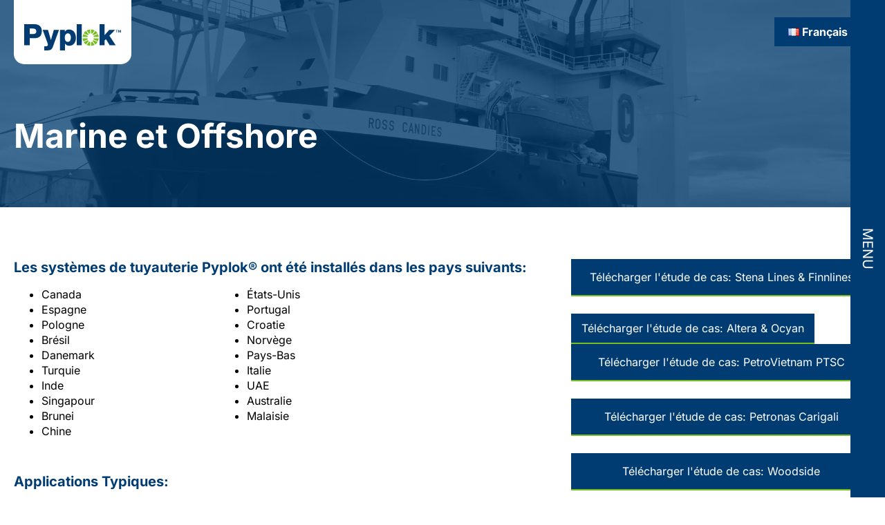

--- FILE ---
content_type: text/html; charset=UTF-8
request_url: https://pyplok.com/fr/industries-fr/marine-et-offshore/
body_size: 26264
content:
<!DOCTYPE html>
<html lang="fr-FR" prefix="og: https://ogp.me/ns#" >
<head>
<meta charset="UTF-8">
<meta name="viewport" content="width=device-width, initial-scale=1.0">
<!-- WP_HEAD() START -->
<link rel="preload" as="style" href="https://fonts.googleapis.com/css?family=Inter:100,200,300,400,500,600,700,800,900|Inter:100,200,300,400,500,600,700,800,900" >
<link rel="stylesheet" data-wphbdelayedstyle="https://fonts.googleapis.com/css?family=Inter:100,200,300,400,500,600,700,800,900|Inter:100,200,300,400,500,600,700,800,900">
<meta name="dlm-version" content="5.1.7"><link rel="alternate" href="https://pyplok.com/es/industrias/naval-y-offshore/" hreflang="es" />
<link rel="alternate" href="https://pyplok.com/pt/industrias-2/maritimo-e-offshore/" hreflang="pt" />
<link rel="alternate" href="https://pyplok.com/fr/industries-fr/marine-et-offshore/" hreflang="fr" />
<link rel="alternate" href="https://pyplok.com/de/branchen/marine-offshore/" hreflang="de" />
<link rel="alternate" href="https://pyplok.com/industries/marine-offshore/" hreflang="en" />

<!-- Google Tag Manager -->
<script type="wphb-delay-type">(function(w,d,s,l,i){w[l]=w[l]||[];w[l].push({'gtm.start':
new Date().getTime(),event:'gtm.js'});var f=d.getElementsByTagName(s)[0],
j=d.createElement(s),dl=l!='dataLayer'?'&l='+l:'';j.async=true;j.src=
'https://www.googletagmanager.com/gtm.js?id='+i+dl;f.parentNode.insertBefore(j,f);
})(window,document,'script','dataLayer','GTM-NH64T57');</script>
<!-- End Google Tag Manager -->


<!-- Optimisation des moteurs de recherche par Rank Math PRO - https://rankmath.com/ -->
<title>Marine et Offshore - Pyplok</title><style id="wphb-used-css-page-3590">@font-face{font-family:Inter;font-style:normal;font-weight:100;src:url(https://fonts.gstatic.com/s/inter/v18/UcCO3FwrK3iLTeHuS_nVMrMxCp50SjIw2boKoduKmMEVuLyeAZ9hjQ.ttf) format('truetype')}@font-face{font-family:Inter;font-style:normal;font-weight:200;src:url(https://fonts.gstatic.com/s/inter/v18/UcCO3FwrK3iLTeHuS_nVMrMxCp50SjIw2boKoduKmMEVuDyfAZ9hjQ.ttf) format('truetype')}@font-face{font-family:Inter;font-style:normal;font-weight:300;src:url(https://fonts.gstatic.com/s/inter/v18/UcCO3FwrK3iLTeHuS_nVMrMxCp50SjIw2boKoduKmMEVuOKfAZ9hjQ.ttf) format('truetype')}@font-face{font-family:Inter;font-style:normal;font-weight:400;src:url(https://fonts.gstatic.com/s/inter/v18/UcCO3FwrK3iLTeHuS_nVMrMxCp50SjIw2boKoduKmMEVuLyfAZ9hjQ.ttf) format('truetype')}@font-face{font-family:Inter;font-style:normal;font-weight:500;src:url(https://fonts.gstatic.com/s/inter/v18/UcCO3FwrK3iLTeHuS_nVMrMxCp50SjIw2boKoduKmMEVuI6fAZ9hjQ.ttf) format('truetype')}@font-face{font-family:Inter;font-style:normal;font-weight:600;src:url(https://fonts.gstatic.com/s/inter/v18/UcCO3FwrK3iLTeHuS_nVMrMxCp50SjIw2boKoduKmMEVuGKYAZ9hjQ.ttf) format('truetype')}@font-face{font-family:Inter;font-style:normal;font-weight:700;src:url(https://fonts.gstatic.com/s/inter/v18/UcCO3FwrK3iLTeHuS_nVMrMxCp50SjIw2boKoduKmMEVuFuYAZ9hjQ.ttf) format('truetype')}@font-face{font-family:Inter;font-style:normal;font-weight:800;src:url(https://fonts.gstatic.com/s/inter/v18/UcCO3FwrK3iLTeHuS_nVMrMxCp50SjIw2boKoduKmMEVuDyYAZ9hjQ.ttf) format('truetype')}@font-face{font-family:Inter;font-style:normal;font-weight:900;src:url(https://fonts.gstatic.com/s/inter/v18/UcCO3FwrK3iLTeHuS_nVMrMxCp50SjIw2boKoduKmMEVuBWYAZ9hjQ.ttf) format('truetype')}img:is([sizes=auto i],[sizes^="auto," i]){contain-intrinsic-size:3000px 1500px}.wp-block-button__link{box-sizing:border-box;cursor:pointer;text-align:center;word-break:break-word;display:inline-block}:root :where(.wp-block-button .wp-block-button__link.is-style-outline),:root :where(.wp-block-button.is-style-outline > .wp-block-button__link){border:2px solid;padding:.667em 1.333em}:root :where(.wp-block-button .wp-block-button__link.is-style-outline:not(.has-text-color)),:root :where(.wp-block-button.is-style-outline > .wp-block-button__link:not(.has-text-color)){color:currentColor}:root :where(.wp-block-button .wp-block-button__link.is-style-outline:not(.has-background)),:root :where(.wp-block-button.is-style-outline > .wp-block-button__link:not(.has-background)){background-color:initial;background-image:none}.wp-block-columns{box-sizing:border-box;display:flex;flex-wrap:wrap!important;align-items:normal!important}@media (width >= 782px){.wp-block-columns{flex-wrap:nowrap!important}}:root :where(.wp-block-cover h1:not(.has-text-color)),:root :where(.wp-block-cover h2:not(.has-text-color)),:root :where(.wp-block-cover h3:not(.has-text-color)),:root :where(.wp-block-cover h4:not(.has-text-color)),:root :where(.wp-block-cover h5:not(.has-text-color)),:root :where(.wp-block-cover h6:not(.has-text-color)),:root :where(.wp-block-cover p:not(.has-text-color)){color:inherit}.wp-block-image a{display:inline-block}.wp-block-image img{box-sizing:border-box;vertical-align:bottom;max-width:100%;height:auto}@media (prefers-reduced-motion:no-preference){.wp-block-image img.hide{visibility:hidden}.wp-block-image img.show{animation:.4s show-content-image}}.wp-block-image[style*=border-radius] img,.wp-block-image[style*=border-radius]>a{border-radius:inherit}.wp-block-image :where(figcaption){margin-top:.5em;margin-bottom:1em}:root :where(.wp-block-image.is-style-rounded img,.wp-block-image .is-style-rounded img){border-radius:9999px}.wp-block-image figure{margin:0}@keyframes show-content-image{0%{visibility:hidden}99%{visibility:hidden}to{visibility:visible}}@keyframes turn-off-visibility{0%{opacity:1;visibility:visible}99%{opacity:0;visibility:visible}to{opacity:0;visibility:hidden}}@keyframes lightbox-zoom-out{0%{visibility:visible;transform:translate(-50%,-50%) scale(1)}99%{visibility:visible}to{transform:translate(calc((-100vw + var(--wp--lightbox-scrollbar-width))/ 2 + var(--wp--lightbox-initial-left-position)),calc(-50vh + var(--wp--lightbox-initial-top-position))) scale(var(--wp--lightbox-scale));visibility:hidden}}:root :where(.wp-block-latest-posts.is-grid){padding:0}:root :where(.wp-block-latest-posts.wp-block-latest-posts__list){padding-left:0}ol,ul{box-sizing:border-box}:root :where(.wp-block-list.has-background){padding:1.25em 2.375em}:root :where(p.has-background){padding:1.25em 2.375em}:where(p.has-text-color:not(.has-link-color)) a{color:inherit}.wp-block-pullquote{box-sizing:border-box;overflow-wrap:break-word;text-align:center;margin:0 0 1em;padding:4em 0}.wp-block-pullquote p{color:inherit}.wp-block-pullquote p{margin-top:0}.wp-block-pullquote p:last-child{margin-bottom:0}.wp-block-post-template{max-width:100%;margin-top:0;margin-bottom:0;padding:0;list-style:none}:root :where(.wp-block-separator.is-style-dots){text-align:center;height:auto;line-height:1}:root :where(.wp-block-separator.is-style-dots):before{color:currentColor;content:"···";letter-spacing:2em;padding-left:2em;font-family:serif;font-size:1.5em}:root :where(.wp-block-site-logo.is-style-rounded){border-radius:9999px}:root :where(.wp-block-social-links .wp-social-link a){padding:.25em}:root :where(.wp-block-social-links.is-style-logos-only .wp-social-link a){padding:0}:root :where(.wp-block-social-links.is-style-pill-shape .wp-social-link a){padding-left:.66667em;padding-right:.66667em}:root :where(.wp-block-tag-cloud.is-style-outline){flex-wrap:wrap;gap:1ch;display:flex}:root :where(.wp-block-tag-cloud.is-style-outline a){border:1px solid;margin-right:0;padding:1ch 2ch;font-size:unset!important;text-decoration:none!important}:root :where(.wp-block-table-of-contents){box-sizing:border-box}:root{}:root .has-midnight-gradient-background{background:linear-gradient(135deg,#020381,#2874fc)}html :where(.has-border-color){border-style:solid}html :where([style*=border-top-color]){border-top-style:solid}html :where([style*=border-right-color]){border-right-style:solid}html :where([style*=border-bottom-color]){border-bottom-style:solid}html :where([style*=border-left-color]){border-left-style:solid}html :where([style*=border-width]){border-style:solid}html :where([style*=border-top-width]){border-top-style:solid}html :where([style*=border-right-width]){border-right-style:solid}html :where([style*=border-bottom-width]){border-bottom-style:solid}html :where([style*=border-left-width]){border-left-style:solid}html :where(img[class*=wp-image-]){max-width:100%;height:auto}html :where(.is-position-sticky){}@media screen and (width <= 600px){html :where(.is-position-sticky){}}/*! This file is auto-generated */.wp-block-button__link{color:#fff;background-color:#32373c;border-radius:9999px;box-shadow:none;text-decoration:none;padding:calc(.667em + 2px) calc(1.333em + 2px);font-size:1.125em}.wp-block-file__button{background:#32373c;color:#fff;text-decoration:none}:root{--wp--preset--color--black:#000000;--wp--preset--color--cyan-bluish-gray:#abb8c3;--wp--preset--color--white:#ffffff;--wp--preset--color--pale-pink:#f78da7;--wp--preset--color--vivid-red:#cf2e2e;--wp--preset--color--luminous-vivid-orange:#ff6900;--wp--preset--color--luminous-vivid-amber:#fcb900;--wp--preset--color--light-green-cyan:#7bdcb5;--wp--preset--color--vivid-green-cyan:#00d084;--wp--preset--color--pale-cyan-blue:#8ed1fc;--wp--preset--color--vivid-cyan-blue:#0693e3;--wp--preset--color--vivid-purple:#9b51e0;--wp--preset--gradient--vivid-cyan-blue-to-vivid-purple:linear-gradient(135deg,rgba(6,147,227,1) 0%,rgb(155,81,224) 100%);--wp--preset--gradient--light-green-cyan-to-vivid-green-cyan:linear-gradient(135deg,rgb(122,220,180) 0%,rgb(0,208,130) 100%);--wp--preset--gradient--luminous-vivid-amber-to-luminous-vivid-orange:linear-gradient(135deg,rgba(252,185,0,1) 0%,rgba(255,105,0,1) 100%);--wp--preset--gradient--luminous-vivid-orange-to-vivid-red:linear-gradient(135deg,rgba(255,105,0,1) 0%,rgb(207,46,46) 100%);--wp--preset--gradient--very-light-gray-to-cyan-bluish-gray:linear-gradient(135deg,rgb(238,238,238) 0%,rgb(169,184,195) 100%);--wp--preset--gradient--cool-to-warm-spectrum:linear-gradient(135deg,rgb(74,234,220) 0%,rgb(151,120,209) 20%,rgb(207,42,186) 40%,rgb(238,44,130) 60%,rgb(251,105,98) 80%,rgb(254,248,76) 100%);--wp--preset--gradient--blush-light-purple:linear-gradient(135deg,rgb(255,206,236) 0%,rgb(152,150,240) 100%);--wp--preset--gradient--blush-bordeaux:linear-gradient(135deg,rgb(254,205,165) 0%,rgb(254,45,45) 50%,rgb(107,0,62) 100%);--wp--preset--gradient--luminous-dusk:linear-gradient(135deg,rgb(255,203,112) 0%,rgb(199,81,192) 50%,rgb(65,88,208) 100%);--wp--preset--gradient--pale-ocean:linear-gradient(135deg,rgb(255,245,203) 0%,rgb(182,227,212) 50%,rgb(51,167,181) 100%);--wp--preset--gradient--electric-grass:linear-gradient(135deg,rgb(202,248,128) 0%,rgb(113,206,126) 100%);--wp--preset--gradient--midnight:linear-gradient(135deg,rgb(2,3,129) 0%,rgb(40,116,252) 100%);--wp--preset--font-size--small:13px;--wp--preset--font-size--medium:20px;--wp--preset--font-size--large:36px;--wp--preset--font-size--x-large:42px}body .is-layout-flex{display:flex}.is-layout-flex{flex-wrap:wrap;align-items:center}.is-layout-flex>:is(*,div){margin:0}body .is-layout-grid{display:grid}.is-layout-grid>:is(*,div){margin:0}.has-black-color{color:var(--wp--preset--color--black)!important}.has-cyan-bluish-gray-color{color:var(--wp--preset--color--cyan-bluish-gray)!important}.has-white-color{color:var(--wp--preset--color--white)!important}.has-pale-pink-color{color:var(--wp--preset--color--pale-pink)!important}.has-vivid-red-color{color:var(--wp--preset--color--vivid-red)!important}.has-luminous-vivid-orange-color{color:var(--wp--preset--color--luminous-vivid-orange)!important}.has-luminous-vivid-amber-color{color:var(--wp--preset--color--luminous-vivid-amber)!important}.has-light-green-cyan-color{color:var(--wp--preset--color--light-green-cyan)!important}.has-vivid-green-cyan-color{color:var(--wp--preset--color--vivid-green-cyan)!important}.has-pale-cyan-blue-color{color:var(--wp--preset--color--pale-cyan-blue)!important}.has-vivid-cyan-blue-color{color:var(--wp--preset--color--vivid-cyan-blue)!important}.has-vivid-purple-color{color:var(--wp--preset--color--vivid-purple)!important}.has-black-background-color{background-color:var(--wp--preset--color--black)!important}.has-cyan-bluish-gray-background-color{background-color:var(--wp--preset--color--cyan-bluish-gray)!important}.has-white-background-color{background-color:var(--wp--preset--color--white)!important}.has-pale-pink-background-color{background-color:var(--wp--preset--color--pale-pink)!important}.has-vivid-red-background-color{background-color:var(--wp--preset--color--vivid-red)!important}.has-luminous-vivid-orange-background-color{background-color:var(--wp--preset--color--luminous-vivid-orange)!important}.has-luminous-vivid-amber-background-color{background-color:var(--wp--preset--color--luminous-vivid-amber)!important}.has-light-green-cyan-background-color{background-color:var(--wp--preset--color--light-green-cyan)!important}.has-vivid-green-cyan-background-color{background-color:var(--wp--preset--color--vivid-green-cyan)!important}.has-pale-cyan-blue-background-color{background-color:var(--wp--preset--color--pale-cyan-blue)!important}.has-vivid-cyan-blue-background-color{background-color:var(--wp--preset--color--vivid-cyan-blue)!important}.has-vivid-purple-background-color{background-color:var(--wp--preset--color--vivid-purple)!important}.has-black-border-color{border-color:var(--wp--preset--color--black)!important}.has-cyan-bluish-gray-border-color{border-color:var(--wp--preset--color--cyan-bluish-gray)!important}.has-white-border-color{border-color:var(--wp--preset--color--white)!important}.has-pale-pink-border-color{border-color:var(--wp--preset--color--pale-pink)!important}.has-vivid-red-border-color{border-color:var(--wp--preset--color--vivid-red)!important}.has-luminous-vivid-orange-border-color{border-color:var(--wp--preset--color--luminous-vivid-orange)!important}.has-luminous-vivid-amber-border-color{border-color:var(--wp--preset--color--luminous-vivid-amber)!important}.has-light-green-cyan-border-color{border-color:var(--wp--preset--color--light-green-cyan)!important}.has-vivid-green-cyan-border-color{border-color:var(--wp--preset--color--vivid-green-cyan)!important}.has-pale-cyan-blue-border-color{border-color:var(--wp--preset--color--pale-cyan-blue)!important}.has-vivid-cyan-blue-border-color{border-color:var(--wp--preset--color--vivid-cyan-blue)!important}.has-vivid-purple-border-color{border-color:var(--wp--preset--color--vivid-purple)!important}.has-vivid-cyan-blue-to-vivid-purple-gradient-background{background:var(--wp--preset--gradient--vivid-cyan-blue-to-vivid-purple)!important}.has-light-green-cyan-to-vivid-green-cyan-gradient-background{background:var(--wp--preset--gradient--light-green-cyan-to-vivid-green-cyan)!important}.has-luminous-vivid-amber-to-luminous-vivid-orange-gradient-background{background:var(--wp--preset--gradient--luminous-vivid-amber-to-luminous-vivid-orange)!important}.has-luminous-vivid-orange-to-vivid-red-gradient-background{background:var(--wp--preset--gradient--luminous-vivid-orange-to-vivid-red)!important}.has-very-light-gray-to-cyan-bluish-gray-gradient-background{background:var(--wp--preset--gradient--very-light-gray-to-cyan-bluish-gray)!important}.has-cool-to-warm-spectrum-gradient-background{background:var(--wp--preset--gradient--cool-to-warm-spectrum)!important}.has-blush-light-purple-gradient-background{background:var(--wp--preset--gradient--blush-light-purple)!important}.has-blush-bordeaux-gradient-background{background:var(--wp--preset--gradient--blush-bordeaux)!important}.has-luminous-dusk-gradient-background{background:var(--wp--preset--gradient--luminous-dusk)!important}.has-pale-ocean-gradient-background{background:var(--wp--preset--gradient--pale-ocean)!important}.has-electric-grass-gradient-background{background:var(--wp--preset--gradient--electric-grass)!important}.has-midnight-gradient-background{background:var(--wp--preset--gradient--midnight)!important}.has-small-font-size{font-size:var(--wp--preset--font-size--small)!important}.has-medium-font-size{font-size:var(--wp--preset--font-size--medium)!important}.has-large-font-size{font-size:var(--wp--preset--font-size--large)!important}.has-x-large-font-size{font-size:var(--wp--preset--font-size--x-large)!important}:root :where(.wp-block-pullquote){font-size:1.5em;line-height:1.6}/*! normalize.css v7.0.0 | MIT License | github.com/necolas/normalize.css */html{line-height:1.15;-ms-text-size-adjust:100%;-webkit-text-size-adjust:100%}body,h1,h4{margin:0}article,details,figure,header,nav,section{display:block}figure{margin:1em 40px}code{font-family:monospace,monospace;font-size:1em}a{background-color:transparent;-webkit-text-decoration-skip:objects}img{border-style:none}svg:not(:root){overflow:hidden}::-webkit-file-upload-button{-webkit-appearance:button;font:inherit}[hidden]{display:none}html{box-sizing:border-box}body{font-size:16px;color:#404040}*,::after,::before{box-sizing:inherit}.ct-section-inner-wrap{margin-left:auto;margin-right:auto;height:100%;min-height:inherit}div.ct-fancy-icon{display:inline-flex;border-radius:50%}.ct-fancy-icon>svg{fill:currentColor}.oxy-nav-menu-list{display:flex;padding:0;margin:0}.oxy-nav-menu .oxy-nav-menu-list li.menu-item{list-style-type:none;display:flex;flex-direction:column}.oxy-nav-menu .oxy-nav-menu-list li.menu-item a{text-decoration:none;border-style:solid;border-width:0;transition-timing-function:ease-in-out;transition-property:background-color,color,border-color;border-color:transparent}.oxy-nav-menu .oxy-nav-menu-list li.current-menu-item>a,.oxy-nav-menu .oxy-nav-menu-list li.menu-item:focus-within>a,.oxy-nav-menu .oxy-nav-menu-list li.menu-item:hover>a{border-color:currentColor}.oxy-nav-menu .menu-item,.oxy-nav-menu .sub-menu{position:relative}.oxy-nav-menu .menu-item .sub-menu{padding:0;flex-direction:column;white-space:nowrap;transition-timing-function:ease-in-out;transition-property:visibility,opacity;visibility:hidden;opacity:0;display:flex;position:absolute;top:100%}.oxy-nav-menu .sub-menu .sub-menu,.oxy-nav-menu.oxy-nav-menu-vertical .sub-menu{left:100%;top:0}.oxy-nav-menu .menu-item:focus-within>.sub-menu,.oxy-nav-menu .menu-item:hover>.sub-menu{visibility:visible;opacity:1}.oxy-nav-menu .sub-menu li.menu-item{flex-direction:column}@keyframes oxy_sticky_header_fadein{0%{opacity:0}100%{opacity:1}}.oxy-sticky-header-fade-in{animation-name:oxy_sticky_header_fadein;animation-duration:.5s;animation-iteration-count:1}.oxy-header-wrapper{position:relative}.oxy-header-row{width:100%;display:block}.oxy-header-container{height:100%;margin-left:auto;margin-right:auto;display:flex;flex-wrap:nowrap;justify-content:flex-start;align-items:stretch}.oxy-header-center,.oxy-header-left,.oxy-header-right{display:flex;align-items:center}.oxy-header-left{justify-content:flex-start}.oxy-header-center{flex-grow:1;justify-content:center}.oxy-header-right{justify-content:flex-end}.oxy-menu-toggle{cursor:pointer;display:none}.oxy-nav-menu.oxy-nav-menu-open{width:100%;position:fixed;top:0;right:0;left:0;bottom:0;display:flex;align-items:center;justify-content:center;flex-direction:column;overflow:auto;z-index:2147483642!important;background-color:#fff}.oxy-nav-menu.oxy-nav-menu-open>div:last-child{max-height:100%;overflow:auto;padding-top:2em;padding-bottom:2em;width:100%}.oxy-nav-menu-prevent-overflow{overflow:hidden;height:100%}.oxy-nav-menu.oxy-nav-menu-open .oxy-menu-toggle{display:initial}.oxy-nav-menu.oxy-nav-menu-open .oxy-nav-menu-list{flex-direction:column!important;width:100%}.oxy-nav-menu.oxy-nav-menu-open .oxy-nav-menu-list .menu-item a{text-align:center;border:0!important;background-color:transparent!important;justify-content:center}.oxy-nav-menu.oxy-nav-menu-open .oxy-nav-menu-hamburger-wrap{position:absolute;top:20px;right:20px;z-index:1}.oxy-nav-menu:not(.oxy-nav-menu-open) .sub-menu{background-color:#fff;z-index:2147483641}.oxy-nav-menu.oxy-nav-menu-open .menu-item .sub-menu,.oxy-nav-menu.oxy-nav-menu-open .menu-item-has-children>a::after{display:none}.oxy-nav-menu.oxy-nav-menu-open a:not([href]){display:none}.oxy-nav-menu-hamburger-wrap{display:flex;align-items:center;justify-content:center}.oxy-nav-menu-hamburger{display:flex;justify-content:space-between;flex-direction:column}.oxy-nav-menu-hamburger-line{border-radius:2px}.oxy-nav-menu-open .oxy-nav-menu-hamburger{transform:rotate(45deg)}.oxy-nav-menu-open .oxy-nav-menu-hamburger .oxy-nav-menu-hamburger-line{display:none}.oxy-nav-menu-open .oxy-nav-menu-hamburger .oxy-nav-menu-hamburger-line:first-child{display:initial;position:relative}.oxy-nav-menu-open .oxy-nav-menu-hamburger .oxy-nav-menu-hamburger-line:last-child{display:initial;position:relative;transform:rotate(90deg)}.oxy-nav-menu .menu-item a{display:flex;align-items:center}.oxy-nav-menu.oxy-nav-menu-vertical .menu-item a{flex-direction:row}.oxy-nav-menu-dropdowns.oxy-nav-menu-dropdown-arrow .menu-item-has-children>a::after{width:.35em;height:.35em;margin-left:.5em;border-right:.1em solid;border-top:.1em solid;transform:rotate(135deg);content:""}.oxy-nav-menu-dropdowns.oxy-nav-menu-dropdown-arrow .sub-menu .menu-item-has-children>a::after,.oxy-nav-menu-dropdowns.oxy-nav-menu-dropdown-arrow.oxy-nav-menu-vertical .menu-item-has-children>a::after{transform:rotate(45deg)}.oxy-rich-text p:first-child{margin-block-start:0}.oxy-rich-text p:last-child{margin-block-end:0}/*! WP User Manager - v2.8.18
 * https://wpusermanager.com
 * Copyright (c) 2023; * Licensed GPLv2+ */:root{}@custom-media --sm-viewport only screen and (min-width:48em);@custom-media --md-viewport only screen and (min-width:64em);@custom-media --lg-viewport only screen and (min-width:75em);.no-js img.lazyload{display:none}figure.wp-block-image img.lazyloading{min-width:150px}.lazyload,.lazyloading{opacity:0}.lazyloaded{opacity:1;transition:opacity .4s;transition-delay:0s}#section-442-17>.ct-section-inner-wrap{padding-top:20px;padding-bottom:20px;display:flex;flex-direction:row;align-items:center;justify-content:space-between}#section-442-17{display:block}#section-442-17{background-color:#666;color:#fff}@media (max-width:991px){#section-442-17>.ct-section-inner-wrap{display:flex;flex-direction:column}#section-442-17{display:block}#section-442-17{text-align:justify}}#div_block-369-17{display:none;justify-content:flex-end;position:fixed;top:75px;right:20px;z-index:500}#div_block-16-17{position:fixed;top:0;right:0;width:50px;background-color:#003c71;height:100vh;text-align:center;align-items:center;justify-content:center;flex-direction:column;display:flex;transition-duration:.3s;transition-property:all;z-index:1002;cursor:pointer}#div_block-16-17:hover{background-color:#78be20}#subpanels_main{width:55%;flex-direction:column;display:flex;justify-content:center;text-align:center;background-color:#003c71;align-items:center}#div_block-172-17{flex-direction:column;display:flex;flex-wrap:wrap}#div_block-153-17{display:flex;flex-direction:row;align-items:flex-start;justify-content:center;flex-wrap:wrap;margin-top:80px}#div_block-454-17{flex-direction:column;display:flex;text-align:left;align-items:flex-start;margin-left:40px;margin-right:40px}#div_block-461-17{flex-direction:column;display:flex;text-align:left;align-items:flex-start;margin-right:40px;margin-left:40px}#div_block-462-17{flex-direction:row;display:flex;margin-top:5px;margin-bottom:5px;justify-content:space-between;width:100%}#div_block-465-17{flex-direction:row;display:flex;margin-top:5px;margin-bottom:5px;justify-content:space-between;width:100%}#div_block-468-17{flex-direction:row;display:flex;margin-top:5px;margin-bottom:5px;justify-content:space-between;width:100%}#div_block-471-17{flex-direction:row;display:flex;margin-top:5px;margin-bottom:5px;justify-content:space-between;width:100%}#div_block-474-17{flex-direction:row;display:flex;margin-top:5px;margin-bottom:5px;justify-content:space-between;width:100%}#div_block-477-17{flex-direction:row;display:flex;margin-top:5px;margin-bottom:5px;justify-content:space-between;width:100%}#div_block-156-17{text-align:left;flex-direction:row;display:flex;margin-top:40px;margin-right:100px}#subpanels_advantage{width:55%;align-items:center;justify-content:center;text-align:center;background-color:#003c71}#div_block-83-17{display:flex;text-align:left;align-items:flex-start;margin-left:40px;margin-right:40px;flex-direction:column}#advantage_back{text-align:center;flex-direction:row;display:flex;margin-bottom:10px;cursor:pointer}#subpanels_products{width:55%;align-items:center;justify-content:center;text-align:center;background-color:#003c71;display:flex;flex-direction:column}#div_block-113-17{display:flex;text-align:left;align-items:flex-start;margin-left:40px;margin-right:40px;flex-direction:column}#products_back{text-align:center;flex-direction:row;display:flex;margin-bottom:10px;cursor:pointer}#subpanels_resources{width:55%;align-items:center;justify-content:center;text-align:center;background-color:#003c71;flex-direction:column;display:flex}#div_block-119-17{display:flex;text-align:left;align-items:flex-start;margin-left:40px;margin-right:40px;flex-direction:column}#resources_back{text-align:center;flex-direction:row;display:flex;margin-bottom:10px;cursor:pointer}#subpanels_industries{width:55%;align-items:center;justify-content:center;text-align:justify;background-color:#003c71;display:flex;flex-direction:column}#div_block-125-17{display:flex;text-align:left;align-items:flex-start;margin-left:40px;margin-right:40px;flex-direction:column}#industries_back{text-align:center;flex-direction:row;display:flex;margin-bottom:10px;cursor:pointer}#div_block-21-17{background-color:#1c5181;text-align:center;align-items:flex-start;justify-content:center}#div_block-71-17{top:0;right:0;z-index:1003;width:50px;background-color:#78be20;height:100vh;text-align:center;align-items:center;justify-content:center;flex-direction:column;display:flex;transition-duration:.3s;transition-property:all;position:fixed;cursor:pointer}#div_block-71-17:hover{background-color:#78be20}@media (max-width:991px){#div_block-369-17{display:block}}@media (max-width:991px){#div_block-16-17{width:100vw;height:50px;text-align:center;align-items:flex-end;padding-right:20px;padding-left:20px;flex-direction:row;display:flex;justify-content:space-between}}@media (max-width:991px){#subpanels_main{width:100%;justify-content:flex-start;height:100%}}@media (max-width:991px){#div_block-164-17{padding-top:100px}}@media (max-width:991px){#div_block-153-17{margin-top:40px}}@media (max-width:991px){#div_block-454-17{display:none}}@media (max-width:991px){#div_block-156-17{flex-direction:column;display:flex;margin-right:0;text-align:left;align-items:center}}@media (max-width:991px){#div_block-21-17{display:none}}@media (max-width:991px){#div_block-71-17{height:50px;width:100vw;text-align:center;align-items:flex-end;padding-right:20px}}#text_block-449-17{transform:rotate(90deg);font-family:Inter;color:#fff;text-transform:uppercase;font-size:20px}#text_block-463-17{font-family:Inter;color:#fff;font-size:14px}#text_block-466-17{font-family:Inter;color:#fff;font-size:14px}#text_block-469-17{font-family:Inter;color:#fff;font-size:14px}#text_block-472-17{font-family:Inter;color:#fff;font-size:14px}#text_block-475-17{font-family:Inter;color:#fff;font-size:14px}#text_block-478-17{font-family:Inter;color:#fff;font-size:14px}#text_block-482-17{font-weight:300}#text_block-483-17{font-weight:300}#text_block-485-17{font-weight:300}#text_block-72-17{transform:rotate(90deg);font-family:Inter;color:#fff;text-transform:uppercase;font-size:20px}@media (max-width:991px){#text_block-449-17{transform:rotate(0);position:absolute;top:10px;right:20px}}@media (max-width:991px){#text_block-72-17{transform:rotate(0);position:absolute;top:10px;right:20px;z-index:500}}#_rich_text-446-17{font-size:13px;font-family:Inter;margin-top:10px;margin-bottom:10px}#link_text-444-17{font-size:13px;text-decoration:none;background-color:#78be20;padding-top:3px;padding-right:15px;padding-bottom:3px;padding-left:15px;margin-top:10px;margin-bottom:10px}#link_text-445-17{font-size:13px;text-decoration:none;background-color:#78be20;padding-top:3px;padding-right:15px;padding-bottom:3px;padding-left:15px;margin-top:10px;margin-bottom:10px}#text_block-173-17{margin-top:5px;margin-bottom:5px}#text_block-200-17{margin-top:5px;margin-bottom:5px}#text_block-201-17{margin-top:5px;margin-bottom:5px}#text_block-202-17{margin-top:5px;margin-bottom:5px}#text_block-203-17{margin-top:5px;margin-bottom:5px}#text_block-205-17{margin-top:5px;margin-bottom:5px}#text_block-207-17{margin-top:5px;margin-bottom:5px}#text_block-208-17{margin-top:5px;margin-bottom:5px}#text_block-209-17{margin-top:5px;margin-bottom:5px}#text_block-210-17{margin-top:5px;margin-bottom:5px}#text_block-211-17{margin-top:5px;margin-bottom:5px}#text_block-215-17{margin-top:5px;margin-bottom:5px}#link_text-272-17{margin-top:5px;margin-bottom:5px}#text_block-216-17{margin-top:5px;margin-bottom:5px}#link_text-250-17{margin-top:5px;margin-bottom:5px}#text_block-217-17{margin-top:5px;margin-bottom:5px}#text_block-218-17{margin-top:5px;margin-bottom:5px}#text_block-220-17{margin-top:5px;margin-bottom:5px}#text_block-224-17{margin-top:5px;margin-bottom:5px}#text_block-222-17{margin-top:5px;margin-bottom:5px}#text_block-223-17{margin-top:5px;margin-bottom:5px}#text_block-221-17{margin-top:5px;margin-bottom:5px}#text_block-246-17{margin-top:5px;margin-bottom:5px}#text_block-247-17{margin-top:5px;margin-bottom:5px}#link_text-455-17{font-family:Inter}#link_text-456-17{font-family:Inter}#link_text-457-17{font-family:Inter}#link_text-458-17{font-family:Inter}#link_text-459-17{font-family:Inter}#link_text-460-17{font-family:Inter}#link_text-464-17{font-family:Inter;color:#fff;font-size:14px;margin-left:10px}#link_text-467-17{font-family:Inter;color:#fff;font-size:14px;margin-left:10px}#link_text-470-17{font-family:Inter;color:#fff;font-size:14px;margin-left:10px}#link_text-473-17{font-family:Inter;color:#fff;font-size:14px;margin-left:10px}#link_text-476-17{font-family:Inter;color:#fff;font-size:14px;margin-left:10px}@media (max-width:991px){#link_text-444-17{width:50%}}@media (max-width:991px){#link_text-445-17{width:50%}}#link-447-17{background-color:#fff;padding-left:15px;padding-bottom:15px;padding-right:15px;padding-top:35px;border-bottom-left-radius:15px;border-bottom-right-radius:15px}#link-9-17{background-color:#fff;padding-left:15px;padding-bottom:15px;padding-right:15px;padding-top:35px;border-bottom-left-radius:15px;border-bottom-right-radius:15px;display:none}#link-479-17{margin-right:40px}@media (max-width:991px){#link-9-17{position:absolute;top:-15px;left:30px;display:flex}}#image-441-17{width:140px}#image-157-17{margin-right:20px;margin-left:0;height:45px}#image-158-17{margin-left:20px;margin-right:0;height:45px}@media (max-width:991px){#image-157-17{margin-right:0;margin-bottom:20px}}@media (max-width:991px){#image-158-17{margin-left:0;margin-bottom:20px}}#fancy_icon-480-17{color:#fff}#fancy_icon-480-17>svg{width:25px;height:25px}#fancy_icon-109-17>svg{width:20px;height:20px}#fancy_icon-109-17{margin-right:5px;margin-left:10px}#fancy_icon-136-17>svg{width:20px;height:20px}#fancy_icon-136-17{margin-right:5px;margin-left:10px}#fancy_icon-140-17>svg{width:20px;height:20px}#fancy_icon-140-17{margin-right:5px;margin-left:10px}#fancy_icon-144-17>svg{width:20px;height:20px}#fancy_icon-144-17{margin-right:5px;margin-left:10px}#inner_content-2-17{min-height:500px}#_nav_menu-314-17 .oxy-nav-menu-hamburger-line{background-color:#fff}#_nav_menu-314-17.oxy-nav-menu.oxy-nav-menu-open{margin-top:0!important;margin-right:0!important;margin-left:0!important;margin-bottom:0!important}#_nav_menu-314-17.oxy-nav-menu.oxy-nav-menu-open .menu-item a{padding-top:10px;padding-bottom:10px;padding-left:20px;padding-right:20px}#_nav_menu-314-17 .oxy-nav-menu-hamburger-wrap{width:40px;height:40px;margin-top:10px;margin-bottom:10px}#_nav_menu-314-17 .oxy-nav-menu-hamburger{width:40px;height:32px}#_nav_menu-314-17 .oxy-nav-menu-hamburger-line{height:6px}#_nav_menu-314-17.oxy-nav-menu-open .oxy-nav-menu-hamburger .oxy-nav-menu-hamburger-line:first-child{top:13px}#_nav_menu-314-17.oxy-nav-menu-open .oxy-nav-menu-hamburger .oxy-nav-menu-hamburger-line:last-child{top:-13px}#_nav_menu-314-17{background-color:#003c71}#_nav_menu-314-17 .oxy-nav-menu-list{flex-direction:row}#_nav_menu-314-17 .menu-item a{padding-top:10px;padding-left:20px;padding-right:20px;padding-bottom:10px;color:#fff;font-weight:700}#_nav_menu-314-17.oxy-nav-menu:not(.oxy-nav-menu-open) .sub-menu{background-color:#003c71}#_nav_menu-314-17.oxy-nav-menu:not(.oxy-nav-menu-open) .sub-menu .menu-item a{border:0;padding-top:10px;padding-bottom:10px;color:#fff}#_nav_menu-314-17 .menu-item:focus-within a,#_nav_menu-314-17 .menu-item:hover a{color:#78be20}#_nav_menu-314-17.oxy-nav-menu:not(.oxy-nav-menu-open) .sub-menu .menu-item a:hover{border:0;padding-top:10px;padding-bottom:10px;color:#78be20}#_nav_menu-371-17 .oxy-nav-menu-hamburger-line{background-color:#fff}#_nav_menu-371-17.oxy-nav-menu.oxy-nav-menu-open{margin-top:0!important;margin-right:0!important;margin-left:0!important;margin-bottom:0!important}#_nav_menu-371-17.oxy-nav-menu.oxy-nav-menu-open .menu-item a{padding-top:8px;padding-bottom:8px;padding-left:16px;padding-right:16px}#_nav_menu-371-17 .oxy-nav-menu-hamburger-wrap{width:40px;height:40px;margin-top:10px;margin-bottom:10px}#_nav_menu-371-17 .oxy-nav-menu-hamburger{width:40px;height:32px}#_nav_menu-371-17 .oxy-nav-menu-hamburger-line{height:6px}#_nav_menu-371-17.oxy-nav-menu-open .oxy-nav-menu-hamburger .oxy-nav-menu-hamburger-line:first-child{top:13px}#_nav_menu-371-17.oxy-nav-menu-open .oxy-nav-menu-hamburger .oxy-nav-menu-hamburger-line:last-child{top:-13px}#_nav_menu-371-17{background-color:#003c71}#_nav_menu-371-17 .oxy-nav-menu-list{flex-direction:row}#_nav_menu-371-17 .menu-item a{padding-top:8px;padding-left:16px;padding-right:16px;padding-bottom:8px;color:#fff;font-size:12px}#_nav_menu-371-17.oxy-nav-menu:not(.oxy-nav-menu-open) .sub-menu{background-color:#003c71}#_nav_menu-371-17.oxy-nav-menu:not(.oxy-nav-menu-open) .sub-menu .menu-item a{border:0;padding-top:8px;padding-bottom:8px;color:#fff}#_nav_menu-371-17 .menu-item:focus-within a,#_nav_menu-371-17 .menu-item:hover a{color:#78be20}#_nav_menu-371-17.oxy-nav-menu:not(.oxy-nav-menu-open) .sub-menu .menu-item a:hover{border:0;padding-top:8px;padding-bottom:8px;color:#78be20}#_nav_menu-487-17 .oxy-nav-menu-hamburger-line{background-color:#fff}#_nav_menu-487-17.oxy-nav-menu.oxy-nav-menu-open{margin-top:0!important;margin-right:0!important;margin-left:0!important;margin-bottom:0!important}#_nav_menu-487-17.oxy-nav-menu.oxy-nav-menu-open .menu-item a{padding-top:10px;padding-bottom:10px;padding-left:10px;padding-right:10px}#_nav_menu-487-17 .oxy-nav-menu-hamburger-wrap{width:40px;height:40px;margin-top:10px;margin-bottom:10px}#_nav_menu-487-17 .oxy-nav-menu-hamburger{width:40px;height:32px}#_nav_menu-487-17 .oxy-nav-menu-hamburger-line{height:6px}#_nav_menu-487-17.oxy-nav-menu-open .oxy-nav-menu-hamburger .oxy-nav-menu-hamburger-line:first-child{top:13px}#_nav_menu-487-17.oxy-nav-menu-open .oxy-nav-menu-hamburger .oxy-nav-menu-hamburger-line:last-child{top:-13px}#_nav_menu-487-17 .oxy-nav-menu-list{flex-direction:column}#_nav_menu-487-17 .menu-item a{padding-top:10px;padding-left:10px;padding-right:10px;padding-bottom:10px;color:#fff;font-size:20px}#_nav_menu-487-17.oxy-nav-menu:not(.oxy-nav-menu-open) .sub-menu .menu-item a{border:0;padding-left:10px;padding-right:10px}#_nav_menu-481-17 .oxy-nav-menu-hamburger-line{background-color:#fff}#_nav_menu-481-17.oxy-nav-menu.oxy-nav-menu-open{margin-top:0!important;margin-right:0!important;margin-left:0!important;margin-bottom:0!important}#_nav_menu-481-17.oxy-nav-menu.oxy-nav-menu-open .menu-item a{padding-top:10px;padding-bottom:10px;padding-left:10px;padding-right:10px}#_nav_menu-481-17 .oxy-nav-menu-hamburger-wrap{width:40px;height:40px;margin-top:10px;margin-bottom:10px}#_nav_menu-481-17 .oxy-nav-menu-hamburger{width:40px;height:32px}#_nav_menu-481-17 .oxy-nav-menu-hamburger-line{height:6px}#_nav_menu-481-17.oxy-nav-menu-open .oxy-nav-menu-hamburger .oxy-nav-menu-hamburger-line:first-child{top:13px}#_nav_menu-481-17.oxy-nav-menu-open .oxy-nav-menu-hamburger .oxy-nav-menu-hamburger-line:last-child{top:-13px}#_nav_menu-481-17 .oxy-nav-menu-list{flex-direction:column}#_nav_menu-481-17 .menu-item a{padding-top:10px;padding-left:10px;padding-right:10px;padding-bottom:10px;color:#fff;font-size:20px}#_nav_menu-481-17.oxy-nav-menu:not(.oxy-nav-menu-open) .sub-menu .menu-item a{border:0;padding-left:10px;padding-right:10px}#_nav_menu-484-17 .oxy-nav-menu-hamburger-line{background-color:#fff}#_nav_menu-484-17.oxy-nav-menu.oxy-nav-menu-open{margin-top:0!important;margin-right:0!important;margin-left:0!important;margin-bottom:0!important}#_nav_menu-484-17.oxy-nav-menu.oxy-nav-menu-open .menu-item a{padding-top:10px;padding-bottom:10px;padding-left:10px;padding-right:10px}#_nav_menu-484-17 .oxy-nav-menu-hamburger-wrap{width:40px;height:40px;margin-top:10px;margin-bottom:10px}#_nav_menu-484-17 .oxy-nav-menu-hamburger{width:40px;height:32px}#_nav_menu-484-17 .oxy-nav-menu-hamburger-line{height:6px}#_nav_menu-484-17.oxy-nav-menu-open .oxy-nav-menu-hamburger .oxy-nav-menu-hamburger-line:first-child{top:13px}#_nav_menu-484-17.oxy-nav-menu-open .oxy-nav-menu-hamburger .oxy-nav-menu-hamburger-line:last-child{top:-13px}#_nav_menu-484-17 .oxy-nav-menu-list{flex-direction:column}#_nav_menu-484-17 .menu-item a{padding-top:10px;padding-left:10px;padding-right:10px;padding-bottom:10px;color:#fff;font-size:20px}#_nav_menu-484-17.oxy-nav-menu:not(.oxy-nav-menu-open) .sub-menu .menu-item a{border:0;padding-left:10px;padding-right:10px}#_nav_menu-486-17 .oxy-nav-menu-hamburger-line{background-color:#fff}#_nav_menu-486-17.oxy-nav-menu.oxy-nav-menu-open{margin-top:0!important;margin-right:0!important;margin-left:0!important;margin-bottom:0!important}#_nav_menu-486-17.oxy-nav-menu.oxy-nav-menu-open .menu-item a{padding-top:10px;padding-bottom:10px;padding-left:10px;padding-right:10px}#_nav_menu-486-17 .oxy-nav-menu-hamburger-wrap{width:40px;height:40px;margin-top:10px;margin-bottom:10px}#_nav_menu-486-17 .oxy-nav-menu-hamburger{width:40px;height:32px}#_nav_menu-486-17 .oxy-nav-menu-hamburger-line{height:6px}#_nav_menu-486-17.oxy-nav-menu-open .oxy-nav-menu-hamburger .oxy-nav-menu-hamburger-line:first-child{top:13px}#_nav_menu-486-17.oxy-nav-menu-open .oxy-nav-menu-hamburger .oxy-nav-menu-hamburger-line:last-child{top:-13px}#_nav_menu-486-17 .oxy-nav-menu-list{flex-direction:column}#_nav_menu-486-17 .menu-item a{padding-top:10px;padding-left:10px;padding-right:10px;padding-bottom:10px;color:#fff;font-size:20px}#_nav_menu-486-17.oxy-nav-menu:not(.oxy-nav-menu-open) .sub-menu .menu-item a{border:0;padding-left:10px;padding-right:10px}#_header-3-17.oxy-header.oxy-overlay-header{position:absolute;left:0;right:0;z-index:20}#_header-3-17.oxy-header.oxy-overlay-header:not(.oxy-sticky-header-active),#_header-3-17.oxy-header.oxy-overlay-header:not(.oxy-sticky-header-active) .oxy-header-row{background-color:initial!important}#_header-3-17.oxy-header-wrapper.oxy-header.oxy-sticky-header.oxy-sticky-header-active{position:fixed;top:0;left:0;right:0;z-index:1001;box-shadow:0}@media (max-width:991px){#_header-3-17{display:none}}#-copyright-year-443-17{font-size:13px;font-family:Inter}#-copyright-year-443-17{margin-top:10px;margin-bottom:10px}#-off-canvas-18-17 .offcanvas-inner{background-color:#1c5181;width:100%;flex-direction:row;justify-content:space-between;padding-top:0;padding-right:0;padding-bottom:0;padding-left:0}#-off-canvas-18-17 .offcanvas-inner{left:auto;right:0;height:100vh;min-height:-webkit-fill-available}body:not(.oxygen-builder-body) #-off-canvas-18-17{display:block}.oxy-off-canvas{visibility:visible;pointer-events:none}.offcanvas-inner{background:#fff;display:-webkit-box;display:-ms-flexbox;display:flex;-webkit-box-orient:vertical;-webkit-box-direction:normal;-ms-flex-direction:column;flex-direction:column;position:fixed;height:100vh;max-width:100%;width:280px;overflow-x:hidden;top:0;left:0;padding:30px;z-index:1000;-webkit-transition:-webkit-transform .5s cubic-bezier(.77,0,.175,1),box-shadow .5s cubic-bezier(.77,0,.175,1);transition:transform .5s cubic-bezier(.77,0,.175,1),box-shadow .5s cubic-bezier(.77,0,.175,1);-o-transition:-o-transform .5s cubic-bezier(.77,0,.175,1),box-shadow .5s cubic-bezier(.77,0,.175,1);pointer-events:auto}.offcanvas-inner:focus{outline:0}.oxy-offcanvas_backdrop{background:rgba(0,0,0,.5);position:fixed;top:0;left:0;right:0;bottom:0;opacity:0;visibility:hidden;-webkit-transition:all .5s cubic-bezier(.77,0,.175,1);-o-transition:all .5s cubic-bezier(.77,0,.175,1);transition:all .5s cubic-bezier(.77,0,.175,1);pointer-events:auto;z-index:10}.oxy-off-canvas .offcanvas-inner{-webkit-transform:translate(-100%,0);-ms-transform:translate(-100%,0);transform:translate(-100%,0)}body:not(.oxygen-builder-body) #-off-canvas-18-17:not(.oxy-off-canvas-toggled) .offcanvas-inner{box-shadow:none}#-off-canvas-18-17 .offcanvas-inner{-webkit-transform:translate(100%,0);-ms-transform:translate(100%,0);transform:translate(100%,0)}#section-22-72>.ct-section-inner-wrap{max-width:100%;padding-top:0;padding-right:0;padding-bottom:0;padding-left:0}#section-22-72{position:relative;height:300px;background-position:0 50%}#section-2-68>.ct-section-inner-wrap{display:flex;flex-direction:row;justify-content:space-between}#section-2-68{display:block}@media (max-width:991px){#section-2-68>.ct-section-inner-wrap{display:flex;flex-direction:column}#section-2-68{display:block}#section-2-68{text-align:justify}}#div_block-23-72{width:100%;height:300px;justify-content:flex-end;position:absolute;top:0;background-position:0 50%}#div_block-24-72{width:100%;height:300px;background-color:rgba(0,60,113,.75);justify-content:flex-end;position:absolute;top:0}#div_block-3-68{width:60%;display:flex;align-items:flex-start;justify-content:space-between;flex-wrap:wrap}#case-studies{width:35%}@media (max-width:991px){#div_block-3-68{width:100%;align-items:flex-start;text-align:left}}@media (max-width:991px){#case-studies{width:100%}}#headline-25-72{color:#fff;width:1366px;max-width:100%;margin-left:auto;margin-right:auto;padding-left:20px;padding-right:20px;margin-bottom:75px}#_rich_text-6-68{margin-top:0;margin-right:0;margin-bottom:50px}#_rich_text-9-68{margin-top:0;margin-right:0;margin-bottom:50px}#_rich_text-17-72{margin-top:0;margin-right:0;margin-bottom:50px}#_rich_text-10-68{margin-top:0;margin-right:0;margin-bottom:50px;width:100%}#link_text-32-72{background-color:#78be20;padding-top:15px;padding-right:20px;padding-bottom:15px;padding-left:20px;color:#fff;border-bottom-color:#78be20;border-bottom-width:2px;border-bottom-style:solid;width:50%;text-align:center;position:absolute;bottom:0;right:0;display:none}#link_text-32-72:hover{color:#fff}#link_text-39-3590{background-color:#003c71;padding-top:15px;padding-right:20px;padding-bottom:15px;padding-left:20px;color:#fff;border-bottom-color:#78be20;border-bottom-width:2px;border-bottom-style:solid;margin-bottom:25px;width:100%;text-align:center}#link_text-39-3590:hover{color:#fff}#link_text-37-3590{background-color:#003c71;padding-top:15px;padding-right:20px;padding-bottom:15px;padding-left:20px;color:#fff;border-bottom-color:#78be20;border-bottom-width:2px;border-bottom-style:solid;margin-bottom:25px;width:100%;text-align:center}#link_text-37-3590:hover{color:#fff}#link_text-29-72{background-color:#003c71;padding-top:15px;padding-right:20px;padding-bottom:15px;padding-left:20px;color:#fff;border-bottom-color:#78be20;border-bottom-width:2px;border-bottom-style:solid;margin-bottom:25px;width:100%;text-align:center}#link_text-29-72:hover{color:#fff}#link_text-35-72{background-color:#003c71;padding-top:15px;padding-right:20px;padding-bottom:15px;padding-left:20px;color:#fff;border-bottom-color:#78be20;border-bottom-width:2px;border-bottom-style:solid;margin-bottom:25px;width:100%;text-align:center}#link_text-35-72:hover{color:#fff}#link_text-34-72{background-color:#003c71;padding-top:15px;padding-right:20px;padding-bottom:15px;padding-left:20px;color:#fff;border-bottom-color:#78be20;border-bottom-width:2px;border-bottom-style:solid;margin-bottom:25px;width:100%;text-align:center}#link_text-34-72:hover{color:#fff}#link_text-33-72{background-color:#003c71;padding-top:15px;padding-right:20px;padding-bottom:15px;padding-left:20px;color:#fff;border-bottom-color:#78be20;border-bottom-width:2px;border-bottom-style:solid;margin-bottom:25px;width:100%;text-align:center}#link_text-33-72:hover{color:#fff}#link_text-30-72{background-color:#003c71;padding-top:15px;padding-right:20px;padding-bottom:15px;padding-left:20px;color:#fff;border-bottom-color:#78be20;border-bottom-width:2px;border-bottom-style:solid;margin-bottom:25px;width:100%;text-align:center}#link_text-30-72:hover{color:#fff}#link_text-31-72{background-color:#003c71;padding-top:15px;padding-right:20px;padding-bottom:15px;padding-left:20px;color:#fff;border-bottom-color:#78be20;border-bottom-width:2px;border-bottom-style:solid;margin-bottom:25px;width:100%;text-align:center}#link_text-31-72:hover{color:#fff}@media (max-width:991px){#link_text-32-72{display:inline}}@media (max-width:767px){#link_text-32-72{width:100%}}@media (max-width:767px){#link_text-39-3590{width:100%}}@media (max-width:767px){#link_text-37-3590{width:100%}}@media (max-width:767px){#link_text-29-72{width:100%}}@media (max-width:767px){#link_text-35-72{width:100%}}@media (max-width:767px){#link_text-34-72{width:100%}}@media (max-width:767px){#link_text-33-72{width:100%}}@media (max-width:767px){#link_text-30-72{width:100%}}@media (max-width:767px){#link_text-31-72{width:100%}}#image-13-68{margin-bottom:25px}#image-16-68{margin-bottom:25px}.ct-section{background-repeat:repeat;background-size:cover;width:100%}.ct-section>.ct-section-inner-wrap{flex-direction:column;align-items:flex-start;display:flex}.ct-div-block{flex-flow:column;align-items:flex-start;display:flex}.ct-link-text{display:inline-block}.ct-link{text-align:center;flex-flow:column wrap;justify-content:center;align-items:center;text-decoration:none;display:flex}.ct-image{max-width:100%}.ct-fancy-icon>svg{width:55px;height:55px}.ct-inner-content{width:100%}.ct-span{text-decoration:inherit;display:inline-block}@media screen and (-ms-high-contrast:active),(-ms-high-contrast:none){.ct-div-block,.ct-headline,.ct-link-text,.ct-text-block,.oxy-rich-text{max-width:100%}img{flex-shrink:0}body *{min-height:1px}}.ct-section-inner-wrap,.oxy-header-container{max-width:1366px}body{color:#000;font-family:Inter;font-size:16px;font-weight:400;line-height:1.4}.oxy-nav-menu-hamburger-line{background-color:#000}h1,h4{font-family:Inter;font-size:48px;font-weight:700;line-height:1.2}h4{font-size:30px;line-height:1.2}h4{font-size:24px;line-height:1.2}h4{font-size:20px}a{color:#003c71;text-decoration:none}a:hover{color:#78be20;text-decoration:none}.ct-link,.ct-link-text{text-decoration:none}.ct-section-inner-wrap{padding:75px 20px}.oxy-header-container{padding-left:20px;padding-right:20px}.pyplok-button{color:#fff;text-align:center;background-color:#003c71;border-bottom:2px solid #78be20;margin-right:50px;padding:10px 15px}.industries-content{width:100%}.oxel_accordion{border:1px #adb4b9}.oxel_accordion.ct-section .ct-section-inner-wrap,.oxel_accordion:not(.ct-section):not(.oxy-easy-posts){display:none}@media (width <= 991px){.oxel_accordion.ct-section .ct-section-inner-wrap,.oxel_accordion:not(.ct-section):not(.oxy-easy-posts){display:flex}}.oxel_accordion__row{text-align:justify;color:#fff;cursor:pointer;width:100%;padding:8px}.oxel_accordion__row.ct-section .ct-section-inner-wrap,.oxel_accordion__row:not(.ct-section):not(.oxy-easy-posts){flex-direction:row;justify-content:space-between;display:flex}.oxel_accordion__icon{color:#fff}.oxel_accordion__icon>svg{width:18px;height:18px}.oxel_accordion__icon{margin-right:8px;transition-duration:.3s}.oxel_accordion__row_left.ct-section .ct-section-inner-wrap,.oxel_accordion__row_left:not(.ct-section):not(.oxy-easy-posts){flex-direction:row;align-items:center;display:flex}.oxel_accordion__content{opacity:1;text-align:left;color:#fff;border-style:none;border-bottom-width:2px;border-bottom-color:#98a1a8;width:100%;max-height:3000px;margin-top:0;padding:8px;transition-property:max-height;transition-duration:3s;overflow:hidden}.oxel_accordion__content.ct-section .ct-section-inner-wrap,.oxel_accordion__content:not(.ct-section):not(.oxy-easy-posts){flex-direction:column;align-items:flex-start;display:flex}@media (width <= 991px){.oxel_accordion__content{margin-left:10px}}.oxel_accordion__content__hidden{z-index:-1;max-height:0;padding:0 8px;transition-duration:0s}.oxel_accordion__content__hidden.ct-section .ct-section-inner-wrap,.oxel_accordion__content__hidden:not(.ct-section):not(.oxy-easy-posts){display:flex}.oxel_accordion__row__label{margin-right:25px;font-size:18px;font-weight:600}.off-canvas-nav-secondary:hover{color:#fff}.off-canvas-nav-secondary{color:#fff;margin-top:5px;margin-bottom:5px;font-size:18px}.off-canvas-nav-primary{color:#fff;cursor:pointer;margin-top:10px;margin-bottom:10px;font-family:Inter;font-size:24px;font-weight:600}.panel_click{color:#fff}.off-canvas-nav-tertiary{color:#fff;margin-top:5px;margin-bottom:5px;margin-left:15px;font-size:14px;font-weight:300}.mobile-logo,.oxy-sticky-header-active .main-logo-tab{box-shadow:0 0 25px #00000059}.website-footer a{color:#fff;text-decoration:underline}#_header-3-17.oxy-header.oxy-overlay-header{z-index:1001}#div_block-21-17 a:before{content:"";background:#78be20;width:0;height:1px;transition:all .3s;position:absolute;bottom:0;left:0}#div_block-21-17 a:hover:before{background:#78be20;width:100%;left:0}#subpanels_main .oxel_accordion a{color:#fff}.internal-header{filter:grayscale();background-size:cover!important}.internal-header div{filter:none}.industries-content h4{color:#003c71}.industries-content li{float:left;width:40%;margin-right:15px}.pyplok-button{z-index:1;position:relative;overflow:hidden}.pyplok-button:after{content:"";z-index:-1;background:#78be20;transition:all .3s;display:block;position:absolute;inset:100% 0 -100%}.pyplok-button:hover:after{transition:all .35s;inset:0}#menu-language-switcher .sub-menu{width:100%}@media (width <= 992px){.industries-content li{float:none;width:100%}}.ct-FontAwesomeicon-linkedin-square{width:.85714285714286em}body.ng-scope .oxel_accordion__content__hidden{max-height:10000px;opacity:1;margin-top:0;z-index:1}.oxel_accordion__row--active>.oxel_accordion__icon{transform:rotate(180deg)}</style>
<meta name="robots" content="index, follow, max-snippet:-1, max-video-preview:-1, max-image-preview:large"/>
<link rel="canonical" href="https://pyplok.com/fr/industries-fr/marine-et-offshore/" />
<meta property="og:locale" content="fr_FR" />
<meta property="og:type" content="article" />
<meta property="og:title" content="Marine et Offshore - Pyplok" />
<meta property="og:url" content="https://pyplok.com/fr/industries-fr/marine-et-offshore/" />
<meta property="og:site_name" content="Pyplok" />
<meta property="og:updated_time" content="2023-12-29T14:12:47-05:00" />
<meta property="og:image" content="https://pyplok.com/wp-content/uploads/2022/10/image64.jpeg" />
<meta property="og:image:secure_url" content="https://pyplok.com/wp-content/uploads/2022/10/image64.jpeg" />
<meta property="og:image:width" content="1962" />
<meta property="og:image:height" content="1478" />
<meta property="og:image:alt" content="Marine et Offshore" />
<meta property="og:image:type" content="image/jpeg" />
<meta property="article:published_time" content="2023-12-29T14:12:45-05:00" />
<meta property="article:modified_time" content="2023-12-29T14:12:47-05:00" />
<meta name="twitter:card" content="summary_large_image" />
<meta name="twitter:title" content="Marine et Offshore - Pyplok" />
<meta name="twitter:image" content="https://pyplok.com/wp-content/uploads/2022/10/image64.jpeg" />
<meta name="twitter:label1" content="Temps de lecture" />
<meta name="twitter:data1" content="Moins d’une minute" />
<script type="application/ld+json" class="rank-math-schema-pro">{"@context":"https://schema.org","@graph":[{"@type":["Person","Organization"],"@id":"https://pyplok.com/#person","name":"Pyplok"},{"@type":"WebSite","@id":"https://pyplok.com/#website","url":"https://pyplok.com","name":"Pyplok","publisher":{"@id":"https://pyplok.com/#person"},"inLanguage":"fr-FR"},{"@type":"ImageObject","@id":"https://pyplok.com/wp-content/uploads/2022/10/image64.jpeg","url":"https://pyplok.com/wp-content/uploads/2022/10/image64.jpeg","width":"1962","height":"1478","inLanguage":"fr-FR"},{"@type":"BreadcrumbList","@id":"https://pyplok.com/fr/industries-fr/marine-et-offshore/#breadcrumb","itemListElement":[{"@type":"ListItem","position":"1","item":{"@id":"https://pyplok.com","name":"Home"}},{"@type":"ListItem","position":"2","item":{"@id":"https://pyplok.com/fr/industries-fr/","name":"Industries"}},{"@type":"ListItem","position":"3","item":{"@id":"https://pyplok.com/fr/industries-fr/marine-et-offshore/","name":"Marine et Offshore"}}]},{"@type":"WebPage","@id":"https://pyplok.com/fr/industries-fr/marine-et-offshore/#webpage","url":"https://pyplok.com/fr/industries-fr/marine-et-offshore/","name":"Marine et Offshore - Pyplok","datePublished":"2023-12-29T14:12:45-05:00","dateModified":"2023-12-29T14:12:47-05:00","isPartOf":{"@id":"https://pyplok.com/#website"},"primaryImageOfPage":{"@id":"https://pyplok.com/wp-content/uploads/2022/10/image64.jpeg"},"inLanguage":"fr-FR","breadcrumb":{"@id":"https://pyplok.com/fr/industries-fr/marine-et-offshore/#breadcrumb"}},{"@type":"Person","@id":"https://pyplok.com/fr/author/wbedevtm-py/","name":"Thinkr Marketing","url":"https://pyplok.com/fr/author/wbedevtm-py/","image":{"@type":"ImageObject","@id":"https://pyplok.com/wp-content/wphb-cache/gravatar/85a/85aa224a173fbddf707349e98b3ac5d2x96.jpg","url":"https://pyplok.com/wp-content/wphb-cache/gravatar/85a/85aa224a173fbddf707349e98b3ac5d2x96.jpg","caption":"Thinkr Marketing","inLanguage":"fr-FR"},"sameAs":["https://pyplok.com"]},{"@type":"Article","headline":"Marine et Offshore - Pyplok","datePublished":"2023-12-29T14:12:45-05:00","dateModified":"2023-12-29T14:12:47-05:00","author":{"@id":"https://pyplok.com/fr/author/wbedevtm-py/","name":"Thinkr Marketing"},"publisher":{"@id":"https://pyplok.com/#person"},"name":"Marine et Offshore - Pyplok","@id":"https://pyplok.com/fr/industries-fr/marine-et-offshore/#richSnippet","isPartOf":{"@id":"https://pyplok.com/fr/industries-fr/marine-et-offshore/#webpage"},"image":{"@id":"https://pyplok.com/wp-content/uploads/2022/10/image64.jpeg"},"inLanguage":"fr-FR","mainEntityOfPage":{"@id":"https://pyplok.com/fr/industries-fr/marine-et-offshore/#webpage"}}]}</script>
<!-- /Extension Rank Math WordPress SEO -->

<link rel='dns-prefetch' href='//hb.wpmucdn.com' />
<link href='//hb.wpmucdn.com' rel='preconnect' />
<link rel="alternate" title="oEmbed (JSON)" type="application/json+oembed" href="https://pyplok.com/wp-json/oembed/1.0/embed?url=https%3A%2F%2Fpyplok.com%2Ffr%2Findustries-fr%2Fmarine-et-offshore%2F&#038;lang=fr" />
<link rel="alternate" title="oEmbed (XML)" type="text/xml+oembed" href="https://pyplok.com/wp-json/oembed/1.0/embed?url=https%3A%2F%2Fpyplok.com%2Ffr%2Findustries-fr%2Fmarine-et-offshore%2F&#038;format=xml&#038;lang=fr" />
		<style>
			.lazyload,
			.lazyloading {
				max-width: 100%;
			}
		</style>
		<style id='wp-img-auto-sizes-contain-inline-css' type='text/css'>
img:is([sizes=auto i],[sizes^="auto," i]){contain-intrinsic-size:3000px 1500px}
/*# sourceURL=wp-img-auto-sizes-contain-inline-css */
</style>
<style id='wp-block-library-inline-css' type='text/css'>
:root{--wp-block-synced-color:#7a00df;--wp-block-synced-color--rgb:122,0,223;--wp-bound-block-color:var(--wp-block-synced-color);--wp-editor-canvas-background:#ddd;--wp-admin-theme-color:#007cba;--wp-admin-theme-color--rgb:0,124,186;--wp-admin-theme-color-darker-10:#006ba1;--wp-admin-theme-color-darker-10--rgb:0,107,160.5;--wp-admin-theme-color-darker-20:#005a87;--wp-admin-theme-color-darker-20--rgb:0,90,135;--wp-admin-border-width-focus:2px}@media (min-resolution:192dpi){:root{--wp-admin-border-width-focus:1.5px}}.wp-element-button{cursor:pointer}:root .has-very-light-gray-background-color{background-color:#eee}:root .has-very-dark-gray-background-color{background-color:#313131}:root .has-very-light-gray-color{color:#eee}:root .has-very-dark-gray-color{color:#313131}:root .has-vivid-green-cyan-to-vivid-cyan-blue-gradient-background{background:linear-gradient(135deg,#00d084,#0693e3)}:root .has-purple-crush-gradient-background{background:linear-gradient(135deg,#34e2e4,#4721fb 50%,#ab1dfe)}:root .has-hazy-dawn-gradient-background{background:linear-gradient(135deg,#faaca8,#dad0ec)}:root .has-subdued-olive-gradient-background{background:linear-gradient(135deg,#fafae1,#67a671)}:root .has-atomic-cream-gradient-background{background:linear-gradient(135deg,#fdd79a,#004a59)}:root .has-nightshade-gradient-background{background:linear-gradient(135deg,#330968,#31cdcf)}:root .has-midnight-gradient-background{background:linear-gradient(135deg,#020381,#2874fc)}:root{--wp--preset--font-size--normal:16px;--wp--preset--font-size--huge:42px}.has-regular-font-size{font-size:1em}.has-larger-font-size{font-size:2.625em}.has-normal-font-size{font-size:var(--wp--preset--font-size--normal)}.has-huge-font-size{font-size:var(--wp--preset--font-size--huge)}.has-text-align-center{text-align:center}.has-text-align-left{text-align:left}.has-text-align-right{text-align:right}.has-fit-text{white-space:nowrap!important}#end-resizable-editor-section{display:none}.aligncenter{clear:both}.items-justified-left{justify-content:flex-start}.items-justified-center{justify-content:center}.items-justified-right{justify-content:flex-end}.items-justified-space-between{justify-content:space-between}.screen-reader-text{border:0;clip-path:inset(50%);height:1px;margin:-1px;overflow:hidden;padding:0;position:absolute;width:1px;word-wrap:normal!important}.screen-reader-text:focus{background-color:#ddd;clip-path:none;color:#444;display:block;font-size:1em;height:auto;left:5px;line-height:normal;padding:15px 23px 14px;text-decoration:none;top:5px;width:auto;z-index:100000}html :where(.has-border-color){border-style:solid}html :where([style*=border-top-color]){border-top-style:solid}html :where([style*=border-right-color]){border-right-style:solid}html :where([style*=border-bottom-color]){border-bottom-style:solid}html :where([style*=border-left-color]){border-left-style:solid}html :where([style*=border-width]){border-style:solid}html :where([style*=border-top-width]){border-top-style:solid}html :where([style*=border-right-width]){border-right-style:solid}html :where([style*=border-bottom-width]){border-bottom-style:solid}html :where([style*=border-left-width]){border-left-style:solid}html :where(img[class*=wp-image-]){height:auto;max-width:100%}:where(figure){margin:0 0 1em}html :where(.is-position-sticky){--wp-admin--admin-bar--position-offset:var(--wp-admin--admin-bar--height,0px)}@media screen and (max-width:600px){html :where(.is-position-sticky){--wp-admin--admin-bar--position-offset:0px}}

/*# sourceURL=wp-block-library-inline-css */
</style><style id='global-styles-inline-css' type='text/css'>
:root{--wp--preset--aspect-ratio--square: 1;--wp--preset--aspect-ratio--4-3: 4/3;--wp--preset--aspect-ratio--3-4: 3/4;--wp--preset--aspect-ratio--3-2: 3/2;--wp--preset--aspect-ratio--2-3: 2/3;--wp--preset--aspect-ratio--16-9: 16/9;--wp--preset--aspect-ratio--9-16: 9/16;--wp--preset--color--black: #000000;--wp--preset--color--cyan-bluish-gray: #abb8c3;--wp--preset--color--white: #ffffff;--wp--preset--color--pale-pink: #f78da7;--wp--preset--color--vivid-red: #cf2e2e;--wp--preset--color--luminous-vivid-orange: #ff6900;--wp--preset--color--luminous-vivid-amber: #fcb900;--wp--preset--color--light-green-cyan: #7bdcb5;--wp--preset--color--vivid-green-cyan: #00d084;--wp--preset--color--pale-cyan-blue: #8ed1fc;--wp--preset--color--vivid-cyan-blue: #0693e3;--wp--preset--color--vivid-purple: #9b51e0;--wp--preset--gradient--vivid-cyan-blue-to-vivid-purple: linear-gradient(135deg,rgb(6,147,227) 0%,rgb(155,81,224) 100%);--wp--preset--gradient--light-green-cyan-to-vivid-green-cyan: linear-gradient(135deg,rgb(122,220,180) 0%,rgb(0,208,130) 100%);--wp--preset--gradient--luminous-vivid-amber-to-luminous-vivid-orange: linear-gradient(135deg,rgb(252,185,0) 0%,rgb(255,105,0) 100%);--wp--preset--gradient--luminous-vivid-orange-to-vivid-red: linear-gradient(135deg,rgb(255,105,0) 0%,rgb(207,46,46) 100%);--wp--preset--gradient--very-light-gray-to-cyan-bluish-gray: linear-gradient(135deg,rgb(238,238,238) 0%,rgb(169,184,195) 100%);--wp--preset--gradient--cool-to-warm-spectrum: linear-gradient(135deg,rgb(74,234,220) 0%,rgb(151,120,209) 20%,rgb(207,42,186) 40%,rgb(238,44,130) 60%,rgb(251,105,98) 80%,rgb(254,248,76) 100%);--wp--preset--gradient--blush-light-purple: linear-gradient(135deg,rgb(255,206,236) 0%,rgb(152,150,240) 100%);--wp--preset--gradient--blush-bordeaux: linear-gradient(135deg,rgb(254,205,165) 0%,rgb(254,45,45) 50%,rgb(107,0,62) 100%);--wp--preset--gradient--luminous-dusk: linear-gradient(135deg,rgb(255,203,112) 0%,rgb(199,81,192) 50%,rgb(65,88,208) 100%);--wp--preset--gradient--pale-ocean: linear-gradient(135deg,rgb(255,245,203) 0%,rgb(182,227,212) 50%,rgb(51,167,181) 100%);--wp--preset--gradient--electric-grass: linear-gradient(135deg,rgb(202,248,128) 0%,rgb(113,206,126) 100%);--wp--preset--gradient--midnight: linear-gradient(135deg,rgb(2,3,129) 0%,rgb(40,116,252) 100%);--wp--preset--font-size--small: 13px;--wp--preset--font-size--medium: 20px;--wp--preset--font-size--large: 36px;--wp--preset--font-size--x-large: 42px;--wp--preset--spacing--20: 0.44rem;--wp--preset--spacing--30: 0.67rem;--wp--preset--spacing--40: 1rem;--wp--preset--spacing--50: 1.5rem;--wp--preset--spacing--60: 2.25rem;--wp--preset--spacing--70: 3.38rem;--wp--preset--spacing--80: 5.06rem;--wp--preset--shadow--natural: 6px 6px 9px rgba(0, 0, 0, 0.2);--wp--preset--shadow--deep: 12px 12px 50px rgba(0, 0, 0, 0.4);--wp--preset--shadow--sharp: 6px 6px 0px rgba(0, 0, 0, 0.2);--wp--preset--shadow--outlined: 6px 6px 0px -3px rgb(255, 255, 255), 6px 6px rgb(0, 0, 0);--wp--preset--shadow--crisp: 6px 6px 0px rgb(0, 0, 0);}:where(.is-layout-flex){gap: 0.5em;}:where(.is-layout-grid){gap: 0.5em;}body .is-layout-flex{display: flex;}.is-layout-flex{flex-wrap: wrap;align-items: center;}.is-layout-flex > :is(*, div){margin: 0;}body .is-layout-grid{display: grid;}.is-layout-grid > :is(*, div){margin: 0;}:where(.wp-block-columns.is-layout-flex){gap: 2em;}:where(.wp-block-columns.is-layout-grid){gap: 2em;}:where(.wp-block-post-template.is-layout-flex){gap: 1.25em;}:where(.wp-block-post-template.is-layout-grid){gap: 1.25em;}.has-black-color{color: var(--wp--preset--color--black) !important;}.has-cyan-bluish-gray-color{color: var(--wp--preset--color--cyan-bluish-gray) !important;}.has-white-color{color: var(--wp--preset--color--white) !important;}.has-pale-pink-color{color: var(--wp--preset--color--pale-pink) !important;}.has-vivid-red-color{color: var(--wp--preset--color--vivid-red) !important;}.has-luminous-vivid-orange-color{color: var(--wp--preset--color--luminous-vivid-orange) !important;}.has-luminous-vivid-amber-color{color: var(--wp--preset--color--luminous-vivid-amber) !important;}.has-light-green-cyan-color{color: var(--wp--preset--color--light-green-cyan) !important;}.has-vivid-green-cyan-color{color: var(--wp--preset--color--vivid-green-cyan) !important;}.has-pale-cyan-blue-color{color: var(--wp--preset--color--pale-cyan-blue) !important;}.has-vivid-cyan-blue-color{color: var(--wp--preset--color--vivid-cyan-blue) !important;}.has-vivid-purple-color{color: var(--wp--preset--color--vivid-purple) !important;}.has-black-background-color{background-color: var(--wp--preset--color--black) !important;}.has-cyan-bluish-gray-background-color{background-color: var(--wp--preset--color--cyan-bluish-gray) !important;}.has-white-background-color{background-color: var(--wp--preset--color--white) !important;}.has-pale-pink-background-color{background-color: var(--wp--preset--color--pale-pink) !important;}.has-vivid-red-background-color{background-color: var(--wp--preset--color--vivid-red) !important;}.has-luminous-vivid-orange-background-color{background-color: var(--wp--preset--color--luminous-vivid-orange) !important;}.has-luminous-vivid-amber-background-color{background-color: var(--wp--preset--color--luminous-vivid-amber) !important;}.has-light-green-cyan-background-color{background-color: var(--wp--preset--color--light-green-cyan) !important;}.has-vivid-green-cyan-background-color{background-color: var(--wp--preset--color--vivid-green-cyan) !important;}.has-pale-cyan-blue-background-color{background-color: var(--wp--preset--color--pale-cyan-blue) !important;}.has-vivid-cyan-blue-background-color{background-color: var(--wp--preset--color--vivid-cyan-blue) !important;}.has-vivid-purple-background-color{background-color: var(--wp--preset--color--vivid-purple) !important;}.has-black-border-color{border-color: var(--wp--preset--color--black) !important;}.has-cyan-bluish-gray-border-color{border-color: var(--wp--preset--color--cyan-bluish-gray) !important;}.has-white-border-color{border-color: var(--wp--preset--color--white) !important;}.has-pale-pink-border-color{border-color: var(--wp--preset--color--pale-pink) !important;}.has-vivid-red-border-color{border-color: var(--wp--preset--color--vivid-red) !important;}.has-luminous-vivid-orange-border-color{border-color: var(--wp--preset--color--luminous-vivid-orange) !important;}.has-luminous-vivid-amber-border-color{border-color: var(--wp--preset--color--luminous-vivid-amber) !important;}.has-light-green-cyan-border-color{border-color: var(--wp--preset--color--light-green-cyan) !important;}.has-vivid-green-cyan-border-color{border-color: var(--wp--preset--color--vivid-green-cyan) !important;}.has-pale-cyan-blue-border-color{border-color: var(--wp--preset--color--pale-cyan-blue) !important;}.has-vivid-cyan-blue-border-color{border-color: var(--wp--preset--color--vivid-cyan-blue) !important;}.has-vivid-purple-border-color{border-color: var(--wp--preset--color--vivid-purple) !important;}.has-vivid-cyan-blue-to-vivid-purple-gradient-background{background: var(--wp--preset--gradient--vivid-cyan-blue-to-vivid-purple) !important;}.has-light-green-cyan-to-vivid-green-cyan-gradient-background{background: var(--wp--preset--gradient--light-green-cyan-to-vivid-green-cyan) !important;}.has-luminous-vivid-amber-to-luminous-vivid-orange-gradient-background{background: var(--wp--preset--gradient--luminous-vivid-amber-to-luminous-vivid-orange) !important;}.has-luminous-vivid-orange-to-vivid-red-gradient-background{background: var(--wp--preset--gradient--luminous-vivid-orange-to-vivid-red) !important;}.has-very-light-gray-to-cyan-bluish-gray-gradient-background{background: var(--wp--preset--gradient--very-light-gray-to-cyan-bluish-gray) !important;}.has-cool-to-warm-spectrum-gradient-background{background: var(--wp--preset--gradient--cool-to-warm-spectrum) !important;}.has-blush-light-purple-gradient-background{background: var(--wp--preset--gradient--blush-light-purple) !important;}.has-blush-bordeaux-gradient-background{background: var(--wp--preset--gradient--blush-bordeaux) !important;}.has-luminous-dusk-gradient-background{background: var(--wp--preset--gradient--luminous-dusk) !important;}.has-pale-ocean-gradient-background{background: var(--wp--preset--gradient--pale-ocean) !important;}.has-electric-grass-gradient-background{background: var(--wp--preset--gradient--electric-grass) !important;}.has-midnight-gradient-background{background: var(--wp--preset--gradient--midnight) !important;}.has-small-font-size{font-size: var(--wp--preset--font-size--small) !important;}.has-medium-font-size{font-size: var(--wp--preset--font-size--medium) !important;}.has-large-font-size{font-size: var(--wp--preset--font-size--large) !important;}.has-x-large-font-size{font-size: var(--wp--preset--font-size--x-large) !important;}
/*# sourceURL=global-styles-inline-css */
</style>

<style id='classic-theme-styles-inline-css' type='text/css'>
/*! This file is auto-generated */
.wp-block-button__link{color:#fff;background-color:#32373c;border-radius:9999px;box-shadow:none;text-decoration:none;padding:calc(.667em + 2px) calc(1.333em + 2px);font-size:1.125em}.wp-block-file__button{background:#32373c;color:#fff;text-decoration:none}
/*# sourceURL=/wp-includes/css/classic-themes.min.css */
</style>
<link rel='stylesheet' id='oxygen-css' data-wphbdelayedstyle="https://hb.wpmucdn.com/pyplok.com/e671d07e-de1a-426f-bc9e-a72988598d25.css" type='text/css' media='all' />
<script type="wphb-delay-type" data-wphb-type="text/javascript" src="https://hb.wpmucdn.com/pyplok.com/239a582e-1a5f-4e6e-b499-c13f89aa5207.js" id="jquery-core-js"></script>
<link rel="https://api.w.org/" href="https://pyplok.com/wp-json/" /><link rel="alternate" title="JSON" type="application/json" href="https://pyplok.com/wp-json/wp/v2/pages/3590" />		<script type="wphb-delay-type">
			document.documentElement.className = document.documentElement.className.replace('no-js', 'js');
		</script>
				<style>
			.no-js img.lazyload {
				display: none;
			}

			figure.wp-block-image img.lazyloading {
				min-width: 150px;
			}

			.lazyload,
			.lazyloading {
				--smush-placeholder-width: 100px;
				--smush-placeholder-aspect-ratio: 1/1;
				width: var(--smush-image-width, var(--smush-placeholder-width)) !important;
				aspect-ratio: var(--smush-image-aspect-ratio, var(--smush-placeholder-aspect-ratio)) !important;
			}

						.lazyload, .lazyloading {
				opacity: 0;
			}

			.lazyloaded {
				opacity: 1;
				transition: opacity 400ms;
				transition-delay: 0ms;
			}

					</style>
		<link rel="icon" href="https://pyplok.com/wp-content/uploads/2022/11/Pyplok_Favicon-150x150.png" sizes="32x32" />
<link rel="icon" href="https://pyplok.com/wp-content/uploads/2022/11/Pyplok_Favicon.png" sizes="192x192" />
<link rel="apple-touch-icon" href="https://pyplok.com/wp-content/uploads/2022/11/Pyplok_Favicon.png" />
<meta name="msapplication-TileImage" content="https://pyplok.com/wp-content/uploads/2022/11/Pyplok_Favicon.png" />
<link rel='stylesheet' id='oxygen-cache-17-css' data-wphbdelayedstyle="//pyplok.com/wp-content/uploads/oxygen/css/17.css?cache=1769178931" type='text/css' media='all' />
<link rel='stylesheet' id='oxygen-cache-3590-css' data-wphbdelayedstyle="//pyplok.com/wp-content/uploads/oxygen/css/3590.css?cache=1743471568" type='text/css' media='all' />
<link rel='stylesheet' id='oxygen-universal-styles-css' data-wphbdelayedstyle="//pyplok.com/wp-content/uploads/oxygen/css/universal.css?cache=1769695035" type='text/css' media='all' />
<!-- END OF WP_HEAD() -->
</head>
<body class="wp-singular page-template-default page page-id-3590 page-child parent-pageid-3584 wp-theme-oxygen-is-not-a-theme  wp-embed-responsive oxygen-body" >




						<div id="code_block-255-17" class="ct-code-block" ><!-- Lead Forensics code -->
<script type="wphb-delay-type" data-wphb-type="text/javascript" src=https://secure.smart-company-365.com/js/265816.js ></script>
<noscript><img alt="" src=https://secure.smart-company-365.com/265816.png style="display:none;" /></noscript>
<!-- Google Tag Manager (noscript) --> <noscript><iframe src="https://www.googletagmanager.com/ns.html?id=GTM-NH64T57" height="0" width="0" style="display:none;visibility:hidden"></iframe></noscript> <!-- End Google Tag Manager (noscript) -->
</div><header id="_header-3-17" class="oxy-header-wrapper oxy-sticky-header oxy-overlay-header oxy-header" ><div id="_header_row-4-17" class="oxy-header-row" ><div class="oxy-header-container"><div id="_header_left-5-17" class="oxy-header-left" ><a id="link-447-17" class="ct-link main-logo-tab" href="https://pyplok.com/fr/" target="_self"  ><div id="code_block-448-17" class="ct-code-block" ><svg xmlns="http://www.w3.org/2000/svg" width="140" height="37.886" viewBox="0 0 140 37.886">
  <g id="Logo" transform="translate(0 0)">
    <path id="Path_771" data-name="Path 771" d="M264.476,41.167v5.556a12.017,12.017,0,0,1-5.243-1.4l3.64-4.746a3.7,3.7,0,0,0,1.6.589m1.134,0v5.555a11.967,11.967,0,0,0,5.282-1.4l-3.639-4.745a3.673,3.673,0,0,1-1.642.594m-4.94-5.2h-7.252a12.22,12.22,0,0,0,1.072,4.254l6.43-2.753a9.562,9.562,0,0,1-.249-1.5m.608,2.581-6.264,2.682a10.92,10.92,0,0,0,3.246,3.5l3.772-4.919a5.172,5.172,0,0,1-.755-1.265m6.809,1.256,3.774,4.922a10.88,10.88,0,0,0,3.247-3.539L268.842,38.5a5.192,5.192,0,0,1-.754,1.3m1.1-2.386,6.439,2.757a12.3,12.3,0,0,0,1.042-4.207h-7.251a9.759,9.759,0,0,1-.23,1.45m-1.974-8.153,3.64-4.746a12.018,12.018,0,0,0-5.243-1.4v5.556a3.7,3.7,0,0,1,1.6.589m-2.737-.591V23.116a11.966,11.966,0,0,0-5.281,1.4l3.639,4.745a3.674,3.674,0,0,1,1.642-.594m4.94,5.2h7.252a12.223,12.223,0,0,0-1.072-4.254l-6.43,2.753a9.536,9.536,0,0,1,.249,1.5m-.608-2.581,6.264-2.682a10.92,10.92,0,0,0-3.247-3.5l-3.772,4.919a5.172,5.172,0,0,1,.754,1.265M262,30.039l-3.774-4.921a10.87,10.87,0,0,0-3.247,3.539l6.267,2.684a5.185,5.185,0,0,1,.754-1.3m-1.1,2.386-6.439-2.757a12.3,12.3,0,0,0-1.043,4.207h7.252a9.777,9.777,0,0,1,.23-1.45" transform="translate(-168.94 -15.41)" fill="#78be20"/>
    <path id="Path_772" data-name="Path 772" d="M41.541,32.426c-1.749,4.864-4.352,5.461-9.258,5.461H28.87V32h2.517c1.664,0,2.9-.939,2.9-2.474,0-1.2-1.408-4.608-1.835-5.8l-5.717-15.4h7.68L38.6,22.741h.085L42.863,8.321h7.424ZM51.761,8.321h6.912v2.56h.085a7.076,7.076,0,0,1,6.1-3.2c6.954,0,9.9,5.972,9.9,12.2,0,5.76-3.072,11.221-9.344,11.221A7.412,7.412,0,0,1,59.1,28.074h-.085v9.813H51.761Zm7,10.837c0,3.883,1.109,6.4,4.395,6.4,3.243,0,4.352-3.371,4.352-6.4,0-2.816-1.109-5.93-4.309-5.93-1.962,0-4.437,1.365-4.437,5.93M75.943,0H83.2V30.464H75.943ZM109.1,0h7.253V15.7l6.613-7.381h8.4l-8.106,8.362,9.13,13.781h-8.746l-5.419-8.917-1.877,1.834v7.082H109.1ZM0,0H14.463C20.138,0,25.47,2.6,25.47,9.814c0,7.552-4.309,10.5-11.007,10.5H7.936V30.463H0ZM7.936,14.165h5.333c2.474,0,4.267-1.023,4.267-3.8,0-2.859-1.834-4.011-4.267-4.011H7.936Zm127.442-5.25H134.3v2.971h-.685V8.915h-1.078V8.359h2.842Zm2.68,1.943.959-2.5H140v3.527h-.642V9.129h-.017l-1.053,2.757h-.479l-1.053-2.757h-.017v2.757H136.1V8.359h.993Z" transform="translate(0 -0.001)" fill="#003c71"/>
  </g>
</svg></div></a></div><div id="_header_center-6-17" class="oxy-header-center" ></div><div id="_header_right-7-17" class="oxy-header-right" ><nav id="_nav_menu-314-17" class="oxy-nav-menu oxy-nav-menu-dropdowns oxy-nav-menu-dropdown-arrow" ><div class='oxy-menu-toggle'><div class='oxy-nav-menu-hamburger-wrap'><div class='oxy-nav-menu-hamburger'><div class='oxy-nav-menu-hamburger-line'></div><div class='oxy-nav-menu-hamburger-line'></div><div class='oxy-nav-menu-hamburger-line'></div></div></div></div><div class="menu-language-switcher-container"><ul id="menu-language-switcher" class="oxy-nav-menu-list"><li id="menu-item-1361" class="pll-parent-menu-item menu-item menu-item-type-custom menu-item-object-custom menu-item-has-children menu-item-1361"><a href="#pll_switcher"><img src="[data-uri]" alt="" width="16" height="11" style="width: 16px; height: 11px;" /><span style="margin-left:0.3em;">Français</span></a>
<ul class="sub-menu">
	<li id="menu-item-1361-es" class="lang-item lang-item-45 lang-item-es lang-item-first menu-item menu-item-type-custom menu-item-object-custom menu-item-1361-es"><a href="https://pyplok.com/es/industrias/naval-y-offshore/" hreflang="es-ES" lang="es-ES"><img src="[data-uri]" alt="" width="16" height="11" style="width: 16px; height: 11px;" /><span style="margin-left:0.3em;">Español</span></a></li>
	<li id="menu-item-1361-pt" class="lang-item lang-item-48 lang-item-pt menu-item menu-item-type-custom menu-item-object-custom menu-item-1361-pt"><a href="https://pyplok.com/pt/industrias-2/maritimo-e-offshore/" hreflang="pt-BR" lang="pt-BR"><img src="[data-uri]" alt="" width="16" height="11" style="width: 16px; height: 11px;" /><span style="margin-left:0.3em;">Português</span></a></li>
	<li id="menu-item-1361-de" class="lang-item lang-item-56 lang-item-de menu-item menu-item-type-custom menu-item-object-custom menu-item-1361-de"><a href="https://pyplok.com/de/branchen/marine-offshore/" hreflang="de-DE" lang="de-DE"><img src="[data-uri]" alt="" width="16" height="11" style="width: 16px; height: 11px;" /><span style="margin-left:0.3em;">Deutsch</span></a></li>
	<li id="menu-item-1361-en" class="lang-item lang-item-60 lang-item-en menu-item menu-item-type-custom menu-item-object-custom menu-item-1361-en"><a href="https://pyplok.com/industries/marine-offshore/" hreflang="en-US" lang="en-US"><img src="[data-uri]" alt="" width="16" height="11" style="width: 16px; height: 11px;" /><span style="margin-left:0.3em;">English</span></a></li>
</ul>
</li>
</ul></div></nav></div></div></div></header>
				<script type="wphb-delay-type" data-wphb-type="text/javascript">
			jQuery(document).ready(function() {
				var selector = "#_header-3-17",
					scrollval = parseInt("1");
				if (!scrollval || scrollval < 1) {
											jQuery("body").css("margin-top", jQuery(selector).outerHeight());
						jQuery(selector).addClass("oxy-sticky-header-active");
									}
				else {
					var scrollTopOld = 0;
					jQuery(window).scroll(function() {
						if (!jQuery('body').hasClass('oxy-nav-menu-prevent-overflow')) {
							if (jQuery(this).scrollTop() > scrollval 
																) {
								if (
																		!jQuery(selector).hasClass("oxy-sticky-header-active")) {
									if (jQuery(selector).css('position')!='absolute') {
										jQuery("body").css("margin-top", jQuery(selector).outerHeight());
									}
									jQuery(selector)
										.addClass("oxy-sticky-header-active")
																	}
							}
							else {
								jQuery(selector)
									.removeClass("oxy-sticky-header-fade-in")
									.removeClass("oxy-sticky-header-active");
								if (jQuery(selector).css('position')!='absolute') {
									jQuery("body").css("margin-top", "");
								}
							}
							scrollTopOld = jQuery(this).scrollTop();
						}
					})
				}
			});
		</script><div id="div_block-369-17" class="ct-div-block" ><nav id="_nav_menu-371-17" class="oxy-nav-menu oxy-nav-menu-dropdowns oxy-nav-menu-dropdown-arrow" ><div class='oxy-menu-toggle'><div class='oxy-nav-menu-hamburger-wrap'><div class='oxy-nav-menu-hamburger'><div class='oxy-nav-menu-hamburger-line'></div><div class='oxy-nav-menu-hamburger-line'></div><div class='oxy-nav-menu-hamburger-line'></div></div></div></div><div class="menu-language-switcher-container"><ul id="menu-language-switcher-1" class="oxy-nav-menu-list"><li class="pll-parent-menu-item menu-item menu-item-type-custom menu-item-object-custom menu-item-has-children menu-item-1361"><a href="#pll_switcher"><img src="[data-uri]" alt="" width="16" height="11" style="width: 16px; height: 11px;" /><span style="margin-left:0.3em;">Français</span></a>
<ul class="sub-menu">
	<li class="lang-item lang-item-45 lang-item-es lang-item-first menu-item menu-item-type-custom menu-item-object-custom menu-item-1361-es"><a href="https://pyplok.com/es/industrias/naval-y-offshore/" hreflang="es-ES" lang="es-ES"><img src="[data-uri]" alt="" width="16" height="11" style="width: 16px; height: 11px;" /><span style="margin-left:0.3em;">Español</span></a></li>
	<li class="lang-item lang-item-48 lang-item-pt menu-item menu-item-type-custom menu-item-object-custom menu-item-1361-pt"><a href="https://pyplok.com/pt/industrias-2/maritimo-e-offshore/" hreflang="pt-BR" lang="pt-BR"><img src="[data-uri]" alt="" width="16" height="11" style="width: 16px; height: 11px;" /><span style="margin-left:0.3em;">Português</span></a></li>
	<li class="lang-item lang-item-56 lang-item-de menu-item menu-item-type-custom menu-item-object-custom menu-item-1361-de"><a href="https://pyplok.com/de/branchen/marine-offshore/" hreflang="de-DE" lang="de-DE"><img src="[data-uri]" alt="" width="16" height="11" style="width: 16px; height: 11px;" /><span style="margin-left:0.3em;">Deutsch</span></a></li>
	<li class="lang-item lang-item-60 lang-item-en menu-item menu-item-type-custom menu-item-object-custom menu-item-1361-en"><a href="https://pyplok.com/industries/marine-offshore/" hreflang="en-US" lang="en-US"><img src="[data-uri]" alt="" width="16" height="11" style="width: 16px; height: 11px;" /><span style="margin-left:0.3em;">English</span></a></li>
</ul>
</li>
</ul></div></nav></div><div id='inner_content-2-17' class='ct-inner-content'><section id="section-22-72" class=" ct-section " ><div class="ct-section-inner-wrap"><div id="div_block-23-72" class="ct-div-block internal-header lazyload" style="background-image:inherit;background-size: auto;"  data-bg-image="url(https://pyplok.com/wp-content/uploads/2022/10/image64.jpeg)"></div><div id="div_block-24-72" class="ct-div-block" ><h1 id="headline-25-72" class="ct-headline"><span id="span-26-72" class="ct-span" >Marine et Offshore</span></h1><a id="link_text-32-72" class="ct-link-text pyplok-button" href="#case-studies" target="_blank"  >View/Download Case Studies</a></div></div></section><section id="section-2-68" class=" ct-section" ><div class="ct-section-inner-wrap"><div id="div_block-3-68" class="ct-div-block" ><div id="_rich_text-6-68" class="oxy-rich-text industries-content" ><h4>Les systèmes de tuyauterie Pyplok® ont été installés dans les pays suivants:</h4><ul><li>Canada</li><li>États-Unis</li><li>Espagne</li><li>Portugal</li><li>Pologne</li><li>Croatie</li><li>Brésil</li><li>Norvège</li><li>Danemark</li><li>Pays-Bas</li><li>Turquie</li><li>Italie</li><li>Inde</li><li>UAE</li><li>Singapour</li><li>Australie</li><li>Brunei</li><li>Malaisie</li><li>Chine</li></ul></div><div id="_rich_text-9-68" class="oxy-rich-text industries-content" ><h4>Applications Typiques:</h4><ul><li>Navires de guerre, garde-côtes et navires de recherche</li><li>Navires de ravitaillement offshore, de manutention d'ancres et de plongée</li><li>Pêche - Chalutiers, navires-usines, transporteurs de poissons vivants</li><li>Navires de construction, grues et navires poseurs de tuyaux/câbles</li><li>Transporteurs de voitures (PCC) et transporteurs de voitures/camions (PCTC)</li><li>Plateformes offshore, navires de forage et unités de forage</li><li>FPSO/FSO/FSU</li><li>Dragues</li><li>Vraquiers</li><li>Barges et remorqueurs</li><li>Ferries - RoPax</li></ul></div><div id="_rich_text-17-72" class="oxy-rich-text industries-content" ><h4>Installations de tuyauterie:</h4><ul><li>Eau et Eau potable</li><li>Essence, gazole et autres carburants</li><li>Systèmes hydrauliques</li><li>Systèmes de drainage et d'incendie</li><li>Huile de graissage</li><li>Autres applications à haute et basse pression</li></ul></div><div id="_rich_text-10-68" class="oxy-rich-text" ><p>Pyplok® possède de nombreuses homologations I.A.C.S. de type maritime qui permettent d'utiliser les raccords sur de nombreux systèmes de tuyauterie à bord dans le cadre d'activités de construction, d'entretien et de réparation. Le processus d'installation propre et rapide fait de Pyplok® le produit de tuyauterie idéal pour les activités de construction à grande échelle sur les chantiers navals en réduisant le temps d'installation. La technologie non soudée fait également de Pyplok® le raccord de réparation et d'entretien idéal pour les applications où le travail à chaud en mer constitue un risque majeur. Dans des domaines tels que les tuyauteries de chauffage de carburant sur les navires ou les conduites incendie sur une plate-forme, le raccord Pyplok® non soudé est un moyen idéal de réparer les conduites sans travaux à chaud ni autres risques pour l'environnement.</p></div></div><div id="case-studies" class="ct-div-block" ><a id="link_text-39-3590" class="ct-link-text pyplok-button" href="https://pyplok.com/wp-content/uploads/2025/03/Pyplok_CaseStudy_StenaLineAndFinnlines_03-18-2025.pdf" target="_blank"  >Télécharger l'étude de cas:   Stena Lines &amp; Finnlines<br></a><a id="link_text-40-3590" class="ct-link-text pyplok-button" href="https://pyplok.com/wp-content/uploads/2024/07/Pyplok_CaseStudy_Altera-Ocyan_06-19-2024.pdf" target="_blank"  >Télécharger l'étude de cas:   Altera &amp; Ocyan<br></a><a id="link_text-37-3590" class="ct-link-text pyplok-button" href="https://pyplok.com/wp-content/uploads/2024/06/Pyplok_CaseStudy_PetroVietnam-PTSC_05-30-24.pdf" target="_blank"  >Télécharger l'étude de cas:  PetroVietnam PTSC<br></a><a id="link_text-29-72" class="ct-link-text pyplok-button" href="https://pyplok.com/wp-content/uploads/2023/09/Pyplok_CaseStudy_PetronasCarigali_9-11-2023.pdf" target="_blank"  >Télécharger l'étude de cas: Petronas Carigali<br></a><a id="link_text-35-72" class="ct-link-text pyplok-button" href="https://pyplok.com/wp-content/uploads/2023/05/Pyplok_CaseStudy_Woodside_Energy.pdf" target="_blank"  >Télécharger l'étude de cas: Woodside</a><a id="link_text-34-72" class="ct-link-text pyplok-button" href="https://pyplok.com/wp-content/uploads/2023/03/Pyplok_CaseStudy_Equinor_03-17-2023.pdf" target="_blank"  >Télécharger l'étude de cas: Equinor</a><a id="link_text-33-72" class="ct-link-text pyplok-button" href="https://pyplok.com/wp-content/uploads/2022/12/Pyplok_CaseStudy_Marine_Offshore_Maersk.pdf" target="_blank"  >Télécharger l'étude de cas: Maersk</a><a id="link_text-30-72" class="ct-link-text pyplok-button" href="https://pyplok.com/wp-content/uploads/2022/12/Pyplok_CaseStudy_Marine_Offshore_Ibaizabal_Group.pdf" target="_blank"  >Télécharger l'étude de cas: Ibaizabal Group</a><a id="link_text-31-72" class="ct-link-text pyplok-button" href="https://pyplok.com/wp-content/uploads/2022/12/Pyplok_CaseStudy_Marine_Offshore_ExxonMobil-SBM.pdf" target="_blank"  >Télécharger l'étude de cas: Exxon Mobil / SBM</a><img  id="image-13-68" alt="" data-src="https://pyplok.com/wp-content/uploads/2022/12/Marine-2.jpg" class="ct-image lazyload" src="[data-uri]" style="--smush-placeholder-width: 2048px; --smush-placeholder-aspect-ratio: 2048/1536;" /><img  id="image-16-68" alt="" data-src="https://pyplok.com/wp-content/uploads/2022/12/Marine-No.1.jpg" class="ct-image lazyload" src="[data-uri]" style="--smush-placeholder-width: 800px; --smush-placeholder-aspect-ratio: 800/600;" /></div></div></section></div><section id="section-442-17" class=" ct-section website-footer" ><div class="ct-section-inner-wrap">
		<span id="-copyright-year-443-17" class="oxy-copyright-year " > © 2026 Pyplok®. Tous droits réservés.</span>

		<a id="link_text-444-17" class="ct-link-text pyplok-button" href="https://pyplok.com/de/kontakt/handlersuche/"   >Trouver un distributeur</a><a id="link_text-445-17" class="ct-link-text pyplok-button" href="https://pyplok.com/de/kontakt/"   >Entrer en contact</a><div id="_rich_text-446-17" class="oxy-rich-text" ><p>Site Internet par <a href="https://thinkrmarketing.com" target="_blank" rel="noopener">Thinkr Marketing</a></p></div></div></section><div id="div_block-16-17" class="ct-div-block pyplok-menu-trigger" ><a id="link-9-17" class="ct-link main-logo-tab mobile-logo" href="https://pyplok.com/" target="_self"  ><img  id="image-441-17" alt="" data-src="https://pyplok.com/wp-content/uploads/2023/07/pyplok_logo_r.svg" class="ct-image lazyload" srcset="" data-sizes="(max-width: 0px) 100vw, 0px" src="[data-uri]" /></a><div id="text_block-449-17" class="ct-text-block" >Menu</div></div>
		<div id="-off-canvas-18-17" class="oxy-off-canvas " ><div class="oxy-offcanvas_backdrop"></div><div id="-off-canvas-18-17-inner" class="offcanvas-inner oxy-inner-content" role="dialog" aria-label="offcanvas content" tabindex="0" data-start="false" data-click-outside="true" data-trigger-selector=".pyplok-menu-trigger" data-esc="true" data-focus-selector=".offcanvas-inner" data-reset="400" data-hashclose="true" data-burger-sync="false" data-overflow="false" data-auto-aria="true" data-focus-trap="true" ><div id="subpanels_main" class="ct-div-block panels" ><div id="div_block-164-17" class="ct-div-block oxel_accordion" ><div id="code_block-165-17" class="ct-code-block" ><!-- --></div><div id="div_block-166-17" class="ct-div-block oxel_accordion__row" ><div id="div_block-167-17" class="ct-div-block oxel_accordion__row_left" ><div id="text_block-169-17" class="ct-text-block oxel_accordion__row__label" >The Pyplok® Advantage</div></div><div id="fancy_icon-170-17" class="ct-fancy-icon oxel_accordion__icon" ><svg id="svg-fancy_icon-170-17"><use xlink:href="#Lineariconsicon-chevron-down"></use></svg></div></div><div id="div_block-171-17" class="ct-div-block oxel_accordion__content oxel_accordion__content__hidden" ><div id="div_block-172-17" class="ct-div-block" ><a id="text_block-173-17" class="ct-link-text" href="https://pyplok.com/the-pyplok-advantage/why-choose-pyplok/"   >Why Choose Pyplok®?</a><a id="text_block-200-17" class="ct-link-text" href="https://pyplok.com/the-pyplok-advantage/pyplok-benefits/"   >Pyplok® Benefits</a><a id="text_block-201-17" class="ct-link-text" href="https://pyplok.com/the-pyplok-advantage/pyplok-application/"   >Pyplok® Application</a><a id="text_block-202-17" class="ct-link-text" href="https://pyplok.com/the-pyplok-advantage/cost-comparison/"   >Cost Comparison</a></div></div><div id="div_block-174-17" class="ct-div-block oxel_accordion__row" ><div id="div_block-175-17" class="ct-div-block oxel_accordion__row_left" ><div id="text_block-177-17" class="ct-text-block oxel_accordion__row__label" >Products</div></div><div id="fancy_icon-178-17" class="ct-fancy-icon oxel_accordion__icon" ><svg id="svg-fancy_icon-178-17"><use xlink:href="#Lineariconsicon-chevron-down"></use></svg></div></div><div id="div_block-179-17" class="ct-div-block oxel_accordion__content oxel_accordion__content__hidden" ><a id="text_block-203-17" class="ct-link-text" href="https://pyplok.com/products/nps-pipe-fitting/"   >NPS Pipe Fitting</a><a id="text_block-205-17" class="ct-link-text" href="https://pyplok.com/products/od-tube/"   >OD Tube</a><a id="text_block-207-17" class="ct-link-text" href="https://pyplok.com/products/metric-tube/"   >Metric Tube</a><a id="text_block-208-17" class="ct-link-text" href="https://pyplok.com/products/jis-metric-tube/"   >JIS Metric Tube</a><a id="text_block-209-17" class="ct-link-text" href="https://pyplok.com/products/nps-low-pressure/"   >NPS Low Pressure</a><a id="text_block-210-17" class="ct-link-text" href="https://pyplok.com/products/metric-low-pressure/"   >Metric Low Pressure</a><a id="text_block-211-17" class="ct-link-text" href="https://pyplok.com/products/pyplok-tooling/"   >Pyplok® Tooling</a></div><div id="div_block-181-17" class="ct-div-block oxel_accordion__row" ><div id="div_block-182-17" class="ct-div-block oxel_accordion__row_left" ><div id="text_block-184-17" class="ct-text-block oxel_accordion__row__label" >Resources</div></div><div id="fancy_icon-185-17" class="ct-fancy-icon oxel_accordion__icon" ><svg id="svg-fancy_icon-185-17"><use xlink:href="#Lineariconsicon-chevron-down"></use></svg></div></div><div id="div_block-194-17" class="ct-div-block oxel_accordion__content oxel_accordion__content__hidden" ><a id="text_block-215-17" class="ct-link-text" href="https://pyplok.com/resources/technical-documents/"   >Technical Documents</a><a id="link_text-272-17" class="ct-link-text" href="https://pyplok.com/resources/fitting-guide/"   >Fitting Guide</a><a id="link_text-488-17" class="ct-link-text" href="https://pyplok.com/resources/how-it-works/"   >How it Works</a><a id="text_block-216-17" class="ct-link-text" href="https://pyplok.com/resources/3d-models/"   >3D Models</a><a id="link_text-250-17" class="ct-link-text" href="https://pyplok.com/videos/"   >Videos</a><a id="text_block-217-17" class="ct-link-text" href="https://pyplok.com/resources/faq/"   >FAQ</a></div><div id="div_block-190-17" class="ct-div-block oxel_accordion__row" ><div id="div_block-191-17" class="ct-div-block oxel_accordion__row_left" ><div id="text_block-192-17" class="ct-text-block oxel_accordion__row__label" >Industries</div></div><div id="fancy_icon-193-17" class="ct-fancy-icon oxel_accordion__icon" ><svg id="svg-fancy_icon-193-17"><use xlink:href="#Lineariconsicon-chevron-down"></use></svg></div></div><div id="div_block-186-17" class="ct-div-block oxel_accordion__content oxel_accordion__content__hidden" ><a id="text_block-218-17" class="ct-link-text" href="https://pyplok.com/industries/steel-metals/"   >Steel &amp; Metals</a><a id="text_block-220-17" class="ct-link-text" href="https://pyplok.com/industries/oil-gas/"   >Upstream Oil &amp; Gas</a><a id="text_block-224-17" class="ct-link-text" href="https://pyplok.com/industries/petrochem-refinery/"   >Downstream Petrochem &amp; Refinery</a><a id="text_block-222-17" class="ct-link-text" href="https://pyplok.com/industries/industrial/"   >Industrial</a><a id="text_block-223-17" class="ct-link-text" href="https://pyplok.com/industries/fire-suppression/"   >Fire Suppression</a><a id="text_block-221-17" class="ct-link-text" href="https://pyplok.com/industries/marine-offshore/"   >Marine &amp; Offshore</a></div><a id="div_block-225-17" class="ct-link oxel_accordion__row" href="https://pyplok.com/about-us/"   ><div id="div_block-226-17" class="ct-div-block oxel_accordion__row_left" ><div id="text_block-227-17" class="ct-text-block oxel_accordion__row__label" >About</div></div></a><div id="div_block-234-17" class="ct-div-block oxel_accordion__row" ><div id="div_block-235-17" class="ct-div-block oxel_accordion__row_left" ><div id="text_block-236-17" class="ct-text-block oxel_accordion__row__label" >Contact</div></div><div id="fancy_icon-237-17" class="ct-fancy-icon oxel_accordion__icon" ><svg id="svg-fancy_icon-237-17"><use xlink:href="#Lineariconsicon-chevron-down"></use></svg></div></div><div id="div_block-245-17" class="ct-div-block oxel_accordion__content oxel_accordion__content__hidden" ><a id="text_block-246-17" class="ct-link-text" href="https://pyplok.com/contact/distributors/"   >Distributors</a><a id="text_block-247-17" class="ct-link-text" href="https://pyplok.com/contact/offices/"   >Offices</a></div><a id="div_block-241-17" class="ct-link oxel_accordion__row" href="https://pyplok.com/distributor-portal/"   ><div id="div_block-242-17" class="ct-div-block oxel_accordion__row_left" ><div id="text_block-243-17" class="ct-text-block oxel_accordion__row__label" >Distributors Portal</div></div></a></div><div id="div_block-153-17" class="ct-div-block" ><div id="div_block-454-17" class="ct-div-block" ><a id="link_text-455-17" class="ct-link-text off-canvas-nav-secondary" href="https://pyplok.com/fr/a-propos/"   >A Propos</a><a id="link_text-456-17" class="ct-link-text off-canvas-nav-secondary" href="https://pyplok.com/fr/portail-fournisseur/"   >Portail Fournisseur</a><a id="link_text-457-17" class="ct-link-text off-canvas-nav-secondary" href="https://pyplok.com/the-pypline/"   >Le Pypline</a><a id="link_text-458-17" class="ct-link-text off-canvas-nav-secondary" href="https://pyplok.com/fr/contact-fr/"   >Contact</a><a id="link_text-459-17" class="ct-link-text off-canvas-nav-tertiary" href="https://pyplok.com/fr/contact-fr/distributeurs/"   >Distributeurs</a><a id="link_text-460-17" class="ct-link-text off-canvas-nav-tertiary" href="https://pyplok.com/fr/contact-fr/bureaux/"   >Bureaux</a></div><div id="div_block-461-17" class="ct-div-block" ><div id="div_block-462-17" class="ct-div-block" ><div id="text_block-463-17" class="ct-text-block" >Canada:</div><a id="link_text-464-17" class="ct-link-text" href="tel:+19056438823"   >+1 905.643.8823</a></div><div id="div_block-465-17" class="ct-div-block" ><div id="text_block-466-17" class="ct-text-block" >Etats-Unis:</div><a id="link_text-467-17" class="ct-link-text" href="tel:+17244730823"   >+1 724.473.0823</a></div><div id="div_block-468-17" class="ct-div-block" ><div id="text_block-469-17" class="ct-text-block" >Autriche:</div><a id="link_text-470-17" class="ct-link-text" href="tel:+43724351200"   >+43 7243.51.200</a></div><div id="div_block-471-17" class="ct-div-block" ><div id="text_block-472-17" class="ct-text-block" >Espagne:</div><a id="link_text-473-17" class="ct-link-text" href="tel:+34918135050"   >+34 91.813.50.50</a></div><div id="div_block-474-17" class="ct-div-block" ><div id="text_block-475-17" class="ct-text-block" >Courriel:</div><a id="link_text-476-17" class="ct-link-text" href="mailto:info@pyplok.com"   >info@pyplok.com</a></div><div id="div_block-477-17" class="ct-div-block" ><div id="text_block-478-17" class="ct-text-block" >Suivez-nous:</div><a id="link-479-17" class="ct-link" href="https://www.linkedin.com/company/pyplok/" target="_blank"  ><div id="fancy_icon-480-17" class="ct-fancy-icon" ><svg id="svg-fancy_icon-480-17"><use xlink:href="#FontAwesomeicon-linkedin-square"></use></svg></div></a></div></div></div><div id="div_block-156-17" class="ct-div-block" ><a id="link-162-17" class="ct-link" href="https://apps.apple.com/us/app/id1528984466" target="_blank"  ><img  id="image-157-17" alt="" data-src="https://pyplok.com/wp-content/uploads/2022/10/app_store_site.png" class="ct-image lazyload" src="[data-uri]" style="--smush-placeholder-width: 136px; --smush-placeholder-aspect-ratio: 136/47;" /></a><a id="link-163-17" class="ct-link" href="https://play.google.com/store/apps/details?id=com.ncodemedia.pyplokpngapp" target="_blank"  ><img  id="image-158-17" alt="" data-src="https://pyplok.com/wp-content/uploads/2022/10/google_play_site.png" class="ct-image lazyload" src="[data-uri]" style="--smush-placeholder-width: 155px; --smush-placeholder-aspect-ratio: 155/47;" /></a></div></div><div id="subpanels_advantage" class="ct-div-block panels" ><div id="div_block-83-17" class="ct-div-block" ><div id="advantage_back" class="ct-div-block panel_click" ><div id="fancy_icon-109-17" class="ct-fancy-icon " ><svg id="svg-fancy_icon-109-17"><use xlink:href="#Lineariconsicon-arrow-left"></use></svg></div></div><nav id="_nav_menu-487-17" class="oxy-nav-menu oxy-nav-menu-dropdowns oxy-nav-menu-dropdown-arrow oxy-nav-menu-vertical" ><div class='oxy-menu-toggle'><div class='oxy-nav-menu-hamburger-wrap'><div class='oxy-nav-menu-hamburger'><div class='oxy-nav-menu-hamburger-line'></div><div class='oxy-nav-menu-hamburger-line'></div><div class='oxy-nav-menu-hamburger-line'></div></div></div></div><div class="menu-pyplok-advantage-submenu-fr-container"><ul id="menu-pyplok-advantage-submenu-fr" class="oxy-nav-menu-list"><li id="menu-item-3617" class="menu-item menu-item-type-post_type menu-item-object-page menu-item-3617"><a href="https://pyplok.com/fr/les-avantages-pyplok/pourquoi-choisir-pyplok/">Pourquoi Choisir Pyplok®?</a></li>
<li id="menu-item-3616" class="menu-item menu-item-type-post_type menu-item-object-page menu-item-3616"><a href="https://pyplok.com/fr/les-avantages-pyplok/les-benefices-pyplok/">Les Bénéfices Pyplok®</a></li>
<li id="menu-item-3614" class="menu-item menu-item-type-post_type menu-item-object-page menu-item-3614"><a href="https://pyplok.com/fr/les-avantages-pyplok/applications-pyplok/">Applications Pyplok®</a></li>
<li id="menu-item-3615" class="menu-item menu-item-type-post_type menu-item-object-page menu-item-3615"><a href="https://pyplok.com/fr/les-avantages-pyplok/comparaison-des-couts/">Comparaison des coûts</a></li>
</ul></div></nav></div></div><div id="subpanels_products" class="ct-div-block panels" ><div id="div_block-113-17" class="ct-div-block" ><div id="products_back" class="ct-div-block panel_click" ><div id="fancy_icon-136-17" class="ct-fancy-icon " ><svg id="svg-fancy_icon-136-17"><use xlink:href="#Lineariconsicon-arrow-left"></use></svg></div><div id="text_block-482-17" class="ct-text-block" >Retour</div></div><nav id="_nav_menu-481-17" class="oxy-nav-menu oxy-nav-menu-dropdowns oxy-nav-menu-dropdown-arrow oxy-nav-menu-vertical" ><div class='oxy-menu-toggle'><div class='oxy-nav-menu-hamburger-wrap'><div class='oxy-nav-menu-hamburger'><div class='oxy-nav-menu-hamburger-line'></div><div class='oxy-nav-menu-hamburger-line'></div><div class='oxy-nav-menu-hamburger-line'></div></div></div></div><div class="menu-products-submenu-fr-container"><ul id="menu-products-submenu-fr" class="oxy-nav-menu-list"><li id="menu-item-3612" class="menu-item menu-item-type-post_type menu-item-object-page menu-item-3612"><a href="https://pyplok.com/fr/produits/tube-nps/">Tube NPS</a></li>
<li id="menu-item-3613" class="menu-item menu-item-type-post_type menu-item-object-page menu-item-3613"><a href="https://pyplok.com/fr/produits/tube-od/">Tube OD</a></li>
<li id="menu-item-3610" class="menu-item menu-item-type-post_type menu-item-object-page menu-item-3610"><a href="https://pyplok.com/fr/produits/tube-metrique/">Tube Métrique</a></li>
<li id="menu-item-3606" class="menu-item menu-item-type-post_type menu-item-object-page menu-item-3606"><a href="https://pyplok.com/fr/produits/adaptateurs-filetes/">Adaptateurs Filetés</a></li>
<li id="menu-item-3611" class="menu-item menu-item-type-post_type menu-item-object-page menu-item-3611"><a href="https://pyplok.com/fr/produits/tube-metrique-jis/">Tube Métrique JIS</a></li>
<li id="menu-item-3608" class="menu-item menu-item-type-post_type menu-item-object-page menu-item-3608"><a href="https://pyplok.com/fr/produits/nps-basse-pression/">NPS Basse Pression</a></li>
<li id="menu-item-3607" class="menu-item menu-item-type-post_type menu-item-object-page menu-item-3607"><a href="https://pyplok.com/fr/produits/metrique-basse-pression/">Métrique Basse Pression</a></li>
<li id="menu-item-3609" class="menu-item menu-item-type-post_type menu-item-object-page menu-item-3609"><a href="https://pyplok.com/fr/produits/outillage-pyplok/">Outillage Pyplok®</a></li>
</ul></div></nav></div></div><div id="subpanels_resources" class="ct-div-block panels" ><div id="div_block-119-17" class="ct-div-block" ><div id="resources_back" class="ct-div-block panel_click" ><div id="fancy_icon-140-17" class="ct-fancy-icon " ><svg id="svg-fancy_icon-140-17"><use xlink:href="#Lineariconsicon-arrow-left"></use></svg></div><div id="text_block-483-17" class="ct-text-block" >Retour</div></div><nav id="_nav_menu-484-17" class="oxy-nav-menu oxy-nav-menu-dropdowns oxy-nav-menu-dropdown-arrow oxy-nav-menu-vertical" ><div class='oxy-menu-toggle'><div class='oxy-nav-menu-hamburger-wrap'><div class='oxy-nav-menu-hamburger'><div class='oxy-nav-menu-hamburger-line'></div><div class='oxy-nav-menu-hamburger-line'></div><div class='oxy-nav-menu-hamburger-line'></div></div></div></div><div class="menu-resources-submenu-fr-container"><ul id="menu-resources-submenu-fr" class="oxy-nav-menu-list"><li id="menu-item-3618" class="menu-item menu-item-type-post_type menu-item-object-page menu-item-3618"><a href="https://pyplok.com/fr/ressources/documents-techniques/">Documents Techniques</a></li>
<li id="menu-item-3620" class="menu-item menu-item-type-post_type menu-item-object-page menu-item-3620"><a href="https://pyplok.com/fr/ressources/guide-dinstallation/">Guide D'installation</a></li>
<li id="menu-item-3621" class="menu-item menu-item-type-post_type menu-item-object-page menu-item-3621"><a href="https://pyplok.com/fr/ressources/modeles-3d/">Modèles 3D</a></li>
<li id="menu-item-3622" class="menu-item menu-item-type-post_type menu-item-object-page menu-item-3622"><a href="https://pyplok.com/fr/ressources/videos/">Vidéos</a></li>
<li id="menu-item-3619" class="menu-item menu-item-type-post_type menu-item-object-page menu-item-3619"><a href="https://pyplok.com/fr/ressources/faq/">FAQ</a></li>
</ul></div></nav></div></div><div id="subpanels_industries" class="ct-div-block panels" ><div id="div_block-125-17" class="ct-div-block" ><div id="industries_back" class="ct-div-block panel_click" ><div id="fancy_icon-144-17" class="ct-fancy-icon " ><svg id="svg-fancy_icon-144-17"><use xlink:href="#Lineariconsicon-arrow-left"></use></svg></div><div id="text_block-485-17" class="ct-text-block" >Retour</div></div><nav id="_nav_menu-486-17" class="oxy-nav-menu oxy-nav-menu-dropdowns oxy-nav-menu-dropdown-arrow oxy-nav-menu-vertical" ><div class='oxy-menu-toggle'><div class='oxy-nav-menu-hamburger-wrap'><div class='oxy-nav-menu-hamburger'><div class='oxy-nav-menu-hamburger-line'></div><div class='oxy-nav-menu-hamburger-line'></div><div class='oxy-nav-menu-hamburger-line'></div></div></div></div><div class="menu-industries-submenu-fr-container"><ul id="menu-industries-submenu-fr" class="oxy-nav-menu-list"><li id="menu-item-3605" class="menu-item menu-item-type-post_type menu-item-object-page menu-item-3605"><a href="https://pyplok.com/fr/industries-fr/acier-et-metaux/">Acier et Métaux</a></li>
<li id="menu-item-3604" class="menu-item menu-item-type-post_type menu-item-object-page menu-item-3604"><a href="https://pyplok.com/fr/industries-fr/extraction-petrole-et-gaz/">Extraction Pétrole et Gaz</a></li>
<li id="menu-item-3603" class="menu-item menu-item-type-post_type menu-item-object-page current-menu-item page_item page-item-3590 current_page_item menu-item-3603"><a href="https://pyplok.com/fr/industries-fr/marine-et-offshore/" aria-current="page">Marine et Offshore</a></li>
<li id="menu-item-3602" class="menu-item menu-item-type-post_type menu-item-object-page menu-item-3602"><a href="https://pyplok.com/fr/industries-fr/industrie/">Industrie</a></li>
<li id="menu-item-3601" class="menu-item menu-item-type-post_type menu-item-object-page menu-item-3601"><a href="https://pyplok.com/fr/industries-fr/protections-contre-incendies/">Protections Contre Incendies</a></li>
<li id="menu-item-3600" class="menu-item menu-item-type-post_type menu-item-object-page menu-item-3600"><a href="https://pyplok.com/fr/industries-fr/usine-petrochimique-et-raffinerie/">Usine Pétrochimique et Raffinerie</a></li>
</ul></div></nav></div></div><div id="div_block-21-17" class="ct-div-block" ><div id="nav_advantage_fr" class="ct-text-block panel_click off-canvas-nav-primary" >Les Avantages Pyplok®</div><div id="nav_products_fr" class="ct-text-block panel_click off-canvas-nav-primary" >Produits</div><div id="nav_resources_fr" class="ct-text-block panel_click off-canvas-nav-primary" >Ressources</div><div id="nav_industries_fr" class="ct-text-block panel_click off-canvas-nav-primary" >Industries</div></div><div id="div_block-71-17" class="ct-div-block pyplok-menu-trigger" ><div id="text_block-72-17" class="ct-text-block" >Close</div></div><div id="code_block-130-17" class="ct-code-block" ><!-- --></div></div></div>

			<!-- WP_FOOTER -->
<script type="speculationrules">
{"prefetch":[{"source":"document","where":{"and":[{"href_matches":"/*"},{"not":{"href_matches":["/wp-*.php","/wp-admin/*","/wp-content/uploads/*","/wp-content/*","/wp-content/plugins/*","/wp-content/themes/blank-theme/*","/wp-content/themes/oxygen-is-not-a-theme/*","/*\\?(.+)"]}},{"not":{"selector_matches":"a[rel~=\"nofollow\"]"}},{"not":{"selector_matches":".no-prefetch, .no-prefetch a"}}]},"eagerness":"conservative"}]}
</script>
<script type="wphb-delay-type">jQuery(document).on('click','a[href*="#"]',function(t){if(jQuery(t.target).closest('.wc-tabs').length>0){return}if(jQuery(this).is('[href="#"]')||jQuery(this).is('[href="#0"]')||jQuery(this).is('[href*="replytocom"]')){return};if(location.pathname.replace(/^\//,"")==this.pathname.replace(/^\//,"")&&location.hostname==this.hostname){var e=jQuery(this.hash);(e=e.length?e:jQuery("[name="+this.hash.slice(1)+"]")).length&&(t.preventDefault(),jQuery("html, body").animate({scrollTop:e.offset().top-100},1000))}});</script><style>.ct-FontAwesomeicon-linkedin-square{width:0.85714285714286em}</style>
<?xml version="1.0"?><svg xmlns="http://www.w3.org/2000/svg" xmlns:xlink="http://www.w3.org/1999/xlink" aria-hidden="true" style="position: absolute; width: 0; height: 0; overflow: hidden;" version="1.1"><defs><symbol id="FontAwesomeicon-linkedin-square" viewBox="0 0 24 28"><title>linkedin-square</title><path d="M3.703 22.094h3.609v-10.844h-3.609v10.844zM7.547 7.906c-0.016-1.062-0.781-1.875-2.016-1.875s-2.047 0.812-2.047 1.875c0 1.031 0.781 1.875 2 1.875h0.016c1.266 0 2.047-0.844 2.047-1.875zM16.688 22.094h3.609v-6.219c0-3.328-1.781-4.875-4.156-4.875-1.937 0-2.797 1.078-3.266 1.828h0.031v-1.578h-3.609s0.047 1.016 0 10.844v0h3.609v-6.062c0-0.313 0.016-0.641 0.109-0.875 0.266-0.641 0.859-1.313 1.859-1.313 1.297 0 1.813 0.984 1.813 2.453v5.797zM24 6.5v15c0 2.484-2.016 4.5-4.5 4.5h-15c-2.484 0-4.5-2.016-4.5-4.5v-15c0-2.484 2.016-4.5 4.5-4.5h15c2.484 0 4.5 2.016 4.5 4.5z"/></symbol></defs></svg><?xml version="1.0"?><svg xmlns="http://www.w3.org/2000/svg" xmlns:xlink="http://www.w3.org/1999/xlink" style="position: absolute; width: 0; height: 0; overflow: hidden;" version="1.1"><defs><symbol id="Lineariconsicon-chevron-down" viewBox="0 0 20 20"><title>chevron-down</title><path class="path1" d="M0 6c0-0.128 0.049-0.256 0.146-0.354 0.195-0.195 0.512-0.195 0.707 0l8.646 8.646 8.646-8.646c0.195-0.195 0.512-0.195 0.707 0s0.195 0.512 0 0.707l-9 9c-0.195 0.195-0.512 0.195-0.707 0l-9-9c-0.098-0.098-0.146-0.226-0.146-0.354z"/></symbol><symbol id="Lineariconsicon-arrow-left" viewBox="0 0 20 20"><title>arrow-left</title><path class="path1" d="M0.646 10.146l6-6c0.195-0.195 0.512-0.195 0.707 0s0.195 0.512 0 0.707l-5.146 5.146h16.293c0.276 0 0.5 0.224 0.5 0.5s-0.224 0.5-0.5 0.5h-16.293l5.146 5.146c0.195 0.195 0.195 0.512 0 0.707-0.098 0.098-0.226 0.146-0.354 0.146s-0.256-0.049-0.354-0.146l-6-6c-0.195-0.195-0.195-0.512 0-0.707z"/></symbol></defs></svg><div style="display:none;"><a href="https://pyplok.com/ecc911aa7ede2397" rel="nofollow">Secret Link</a></div>
		<script type="wphb-delay-type" data-wphb-type="text/javascript">
			jQuery(document).ready(function() {
				jQuery('body').on('click', '.oxy-menu-toggle', function() {
					jQuery(this).parent('.oxy-nav-menu').toggleClass('oxy-nav-menu-open');
					jQuery('body').toggleClass('oxy-nav-menu-prevent-overflow');
					jQuery('html').toggleClass('oxy-nav-menu-prevent-overflow');
				});
				var selector = '.oxy-nav-menu-open .menu-item a[href*="#"]';
				jQuery('body').on('click', selector, function(){
					jQuery('.oxy-nav-menu-open').removeClass('oxy-nav-menu-open');
					jQuery('body').removeClass('oxy-nav-menu-prevent-overflow');
					jQuery('html').removeClass('oxy-nav-menu-prevent-overflow');
					jQuery(this).click();
				});
			});
		</script>

	<script type="text/javascript" id="wphb-add-delay">var delay_js_timeout_timer = 20000;!function(){function e(e){return function(e){if(Array.isArray(e))return t(e)}(e)||function(e){if("undefined"!=typeof Symbol&&null!=e[Symbol.iterator]||null!=e["@@iterator"])return Array.from(e)}(e)||function(e,n){if(e){if("string"==typeof e)return t(e,n);var r={}.toString.call(e).slice(8,-1);return"Object"===r&&e.constructor&&(r=e.constructor.name),"Map"===r||"Set"===r?Array.from(e):"Arguments"===r||/^(?:Ui|I)nt(?:8|16|32)(?:Clamped)?Array$/.test(r)?t(e,n):void 0}}(e)||function(){throw new TypeError("Invalid attempt to spread non-iterable instance.\nIn order to be iterable, non-array objects must have a [Symbol.iterator]() method.")}()}function t(e,t){(null==t||t>e.length)&&(t=e.length);for(var n=0,r=Array(t);n<t;n++)r[n]=e[n];return r}function n(e,t,n){return(t=function(e){var t=function(e,t){if("object"!=r(e)||!e)return e;var n=e[Symbol.toPrimitive];if(void 0!==n){var o=n.call(e,t||"default");if("object"!=r(o))return o;throw new TypeError("@@toPrimitive must return a primitive value.")}return("string"===t?String:Number)(e)}(e,"string");return"symbol"==r(t)?t:t+""}(t))in e?Object.defineProperty(e,t,{value:n,enumerable:!0,configurable:!0,writable:!0}):e[t]=n,e}function r(e){return r="function"==typeof Symbol&&"symbol"==typeof Symbol.iterator?function(e){return typeof e}:function(e){return e&&"function"==typeof Symbol&&e.constructor===Symbol&&e!==Symbol.prototype?"symbol":typeof e},r(e)}function o(){var e,t,n="function"==typeof Symbol?Symbol:{},r=n.iterator||"@@iterator",a=n.toStringTag||"@@toStringTag";function u(n,r,o,a){var u=r&&r.prototype instanceof s?r:s,d=Object.create(u.prototype);return i(d,"_invoke",function(n,r,o){var i,a,u,s=0,d=o||[],f=!1,v={p:0,n:0,v:e,a:p,f:p.bind(e,4),d:function(t,n){return i=t,a=0,u=e,v.n=n,c}};function p(n,r){for(a=n,u=r,t=0;!f&&s&&!o&&t<d.length;t++){var o,i=d[t],p=v.p,w=i[2];n>3?(o=w===r)&&(u=i[(a=i[4])?5:(a=3,3)],i[4]=i[5]=e):i[0]<=p&&((o=n<2&&p<i[1])?(a=0,v.v=r,v.n=i[1]):p<w&&(o=n<3||i[0]>r||r>w)&&(i[4]=n,i[5]=r,v.n=w,a=0))}if(o||n>1)return c;throw f=!0,r}return function(o,d,w){if(s>1)throw TypeError("Generator is already running");for(f&&1===d&&p(d,w),a=d,u=w;(t=a<2?e:u)||!f;){i||(a?a<3?(a>1&&(v.n=-1),p(a,u)):v.n=u:v.v=u);try{if(s=2,i){if(a||(o="next"),t=i[o]){if(!(t=t.call(i,u)))throw TypeError("iterator result is not an object");if(!t.done)return t;u=t.value,a<2&&(a=0)}else 1===a&&(t=i.return)&&t.call(i),a<2&&(u=TypeError("The iterator does not provide a '"+o+"' method"),a=1);i=e}else if((t=(f=v.n<0)?u:n.call(r,v))!==c)break}catch(t){i=e,a=1,u=t}finally{s=1}}return{value:t,done:f}}}(n,o,a),!0),d}var c={};function s(){}function d(){}function f(){}t=Object.getPrototypeOf;var v=[][r]?t(t([][r]())):(i(t={},r,function(){return this}),t),p=f.prototype=s.prototype=Object.create(v);function w(e){return Object.setPrototypeOf?Object.setPrototypeOf(e,f):(e.__proto__=f,i(e,a,"GeneratorFunction")),e.prototype=Object.create(p),e}return d.prototype=f,i(p,"constructor",f),i(f,"constructor",d),d.displayName="GeneratorFunction",i(f,a,"GeneratorFunction"),i(p),i(p,a,"Generator"),i(p,r,function(){return this}),i(p,"toString",function(){return"[object Generator]"}),(o=function(){return{w:u,m:w}})()}function i(e,t,n,r){var o=Object.defineProperty;try{o({},"",{})}catch(e){o=0}i=function(e,t,n,r){function a(t,n){i(e,t,function(e){return this._invoke(t,n,e)})}t?o?o(e,t,{value:n,enumerable:!r,configurable:!r,writable:!r}):e[t]=n:(a("next",0),a("throw",1),a("return",2))},i(e,t,n,r)}function a(e,t,n,r,o,i,a){try{var u=e[i](a),c=u.value}catch(e){return void n(e)}u.done?t(c):Promise.resolve(c).then(r,o)}function u(e){return function(){var t=this,n=arguments;return new Promise(function(r,o){var i=e.apply(t,n);function u(e){a(i,r,o,u,c,"next",e)}function c(e){a(i,r,o,u,c,"throw",e)}u(void 0)})}}!function(){"use strict";var t=["keydown","mousedown","mousemove","wheel","touchmove","touchstart","touchend"],i={normal:[],defer:[],async:[]},a=[],c=[],s=!1,d="",f=function(){var f=function(){void 0!==k&&clearTimeout(k),t.forEach(function(e){window.removeEventListener(e,f,{passive:!0})}),document.removeEventListener("visibilitychange",f),"loading"===document.readyState?document.addEventListener("DOMContentLoaded",v):v()},v=function(){var e=u(o().m(function e(){return o().w(function(e){for(;;)switch(e.n){case 0:return p(),w(),m(),l(),h(),e.n=1,y(i.normal);case 1:return e.n=2,y(i.defer);case 2:return e.n=3,y(i.async);case 3:return e.n=4,g();case 4:return e.n=5,E();case 5:window.dispatchEvent(new Event("wphb-allScriptsLoaded")),O();case 6:return e.a(2)}},e)}));return function(){return e.apply(this,arguments)}}(),p=function(){var e={},t=function(t,n){var r=function(n){return e[t].delayedEvents.indexOf(n)>=0?"wphb-"+n:n};e[t]||(e[t]={originalFunctions:{add:t.addEventListener,remove:t.removeEventListener},delayedEvents:[]},t.addEventListener=function(){arguments[0]=r(arguments[0]),e[t].originalFunctions.add.apply(t,arguments)},t.removeEventListener=function(){arguments[0]=r(arguments[0]),e[t].originalFunctions.remove.apply(t,arguments)}),e[t].delayedEvents.push(n)},n=function(e,t){var n=e[t];Object.defineProperty(e,t,{get:n||function(){},set:function(n){e["wphb-"+t]=n}})};t(document,"DOMContentLoaded"),t(window,"DOMContentLoaded"),t(window,"load"),t(window,"pageshow"),t(document,"readystatechange"),n(document,"onreadystatechange"),n(window,"onload"),n(window,"onpageshow")},w=function(){var e=window.jQuery;Object.defineProperty(window,"jQuery",{get:function(){return e},set:function(t){if(t&&t.fn&&!a.includes(t)){t.fn.ready=t.fn.init.prototype.ready=function(e){s?e.bind(document)(t):document.addEventListener("wphb-DOMContentLoaded",function(){return e.bind(document)(t)})};var o=t.fn.on;t.fn.on=t.fn.init.prototype.on=function(){var e=arguments;if(this[0]===window){function t(e){return e.split(" ").map(function(e){return"load"===e||0===e.indexOf("load.")?"wphb-jquery-load":e}).join(" ")}"string"==typeof arguments[0]||arguments[0]instanceof String?arguments[0]=t(arguments[0]):"object"==r(arguments[0])&&Object.keys(arguments[0]).forEach(function(r){delete Object.assign(e[0],n({},t(r),e[0][r]))[r]})}return o.apply(this,arguments),this},a.push(t)}e=t}})},m=function(){var e=new Map;document.write=document.writeln=function(t){var n=document.currentScript,r=document.createRange(),o=e.get(n);void 0===o&&(o=n.nextSibling,e.set(n,o));var i=document.createDocumentFragment();r.setStart(i,0),i.appendChild(r.createContextualFragment(t)),n.parentElement.insertBefore(i,o)}},l=function(){document.querySelectorAll("script[type=wphb-delay-type]").forEach(function(e){e.hasAttribute("src")?e.hasAttribute("defer")&&!1!==e.defer?i.defer.push(e):e.hasAttribute("async")&&!1!==e.async?i.async.push(e):i.normal.push(e):i.normal.push(e)})},h=function(){var t=document.createDocumentFragment();[].concat(e(i.normal),e(i.defer),e(i.async)).forEach(function(e){var n=e.getAttribute("src");if(n){var r=document.createElement("link");r.href=n,r.rel="preload",r.as="script",t.appendChild(r)}}),document.head.appendChild(t)},y=function(){var e=u(o().m(function e(t){var n;return o().w(function(e){for(;;)switch(e.n){case 0:if(!(n=t.shift())){e.n=2;break}return e.n=1,b(n);case 1:return e.a(2,y(t));case 2:return e.a(2,Promise.resolve())}},e)}));return function(t){return e.apply(this,arguments)}}(),b=function(){var t=u(o().m(function t(n){return o().w(function(t){for(;;)switch(t.n){case 0:return t.n=1,L();case 1:return t.a(2,new Promise(function(t){var r=document.createElement("script");e(n.attributes).forEach(function(e){var t=e.nodeName;"type"!==t&&("data-wphb-type"===t&&(t="type"),r.setAttribute(t,e.nodeValue))}),n.hasAttribute("src")?(r.addEventListener("load",t),r.addEventListener("error",t)):(r.text=n.text,t()),n.parentNode.replaceChild(r,n)}))}},t)}));return function(e){return t.apply(this,arguments)}}(),g=function(){var e=u(o().m(function e(){return o().w(function(e){for(;;)switch(e.n){case 0:return s=!0,e.n=1,L();case 1:return document.dispatchEvent(new Event("wphb-DOMContentLoaded")),e.n=2,L();case 2:return window.dispatchEvent(new Event("wphb-DOMContentLoaded")),e.n=3,L();case 3:return document.dispatchEvent(new Event("wphb-readystatechange")),e.n=4,L();case 4:document.wphm_onreadystatechange&&document.wphm_onreadystatechange();case 5:return e.a(2)}},e)}));return function(){return e.apply(this,arguments)}}(),E=function(){var e=u(o().m(function e(){var t;return o().w(function(e){for(;;)switch(e.n){case 0:return e.n=1,L();case 1:return window.dispatchEvent(new Event("wphb-load")),e.n=2,L();case 2:return window.wphm_onload&&window.wphm_onload(),e.n=3,L();case 3:return a.forEach(function(e){return e(window).trigger("wphb-jquery-load")}),e.n=4,L();case 4:return(t=new Event("wphm-pageshow")).persisted=window.hbPersisted,window.dispatchEvent(t),e.n=5,L();case 5:window.wphm_onpageshow&&window.wphm_onpageshow({persisted:window.hbPersisted});case 6:return e.a(2)}},e)}));return function(){return e.apply(this,arguments)}}(),L=function(){var e=u(o().m(function e(){return o().w(function(e){for(;;)if(0===e.n)return e.a(2,new Promise(function(e){requestAnimationFrame(e)}))},e)}));return function(){return e.apply(this,arguments)}}(),j=function(e){e.target.removeEventListener("click",j),P(e.target,"hb-onclick","onclick",e),c.push(e),e.preventDefault(),e.stopPropagation(),e.stopImmediatePropagation()},O=function(){window.removeEventListener("touchstart",S,{passive:!0}),window.removeEventListener("mousedown",S),c.forEach(function(e){e.target===d&&e.target.dispatchEvent(new MouseEvent("click",{view:e.view,bubbles:!0,cancelable:!0}))})},S=function(e){"HTML"!==e.target.tagName&&(d||(d=e.target),window.addEventListener("touchend",A),window.addEventListener("mouseup",A),window.addEventListener("touchmove",_,{passive:!0}),window.addEventListener("mousemove",_),e.target.addEventListener("click",j),P(e.target,"onclick","hb-onclick",e))},_=function(e){window.removeEventListener("touchend",A),window.removeEventListener("mouseup",A),window.removeEventListener("touchmove",_,{passive:!0}),window.removeEventListener("mousemove",_),e.target.removeEventListener("click",j),P(e.target,"hb-onclick","onclick",e)},A=function(){window.removeEventListener("touchend",A),window.removeEventListener("mouseup",A),window.removeEventListener("touchmove",_,{passive:!0}),window.removeEventListener("mousemove",_)},P=function(e,t,n,r){e.hasAttribute&&e.hasAttribute(t)&&(r.target.setAttribute(n,r.target.getAttribute(t)),r.target.removeAttribute(t))};if(window.addEventListener("pageshow",function(e){window.hbPersisted=e.persisted}),t.forEach(function(e){window.addEventListener(e,f,{passive:!0})}),window.addEventListener("touchstart",S,{passive:!0}),window.addEventListener("mousedown",S),document.addEventListener("visibilitychange",f),"undefined"!=typeof delay_js_timeout_timer&&delay_js_timeout_timer>0)var k=setTimeout(function(){f()},delay_js_timeout_timer)};f()}()}();
//# sourceMappingURL=wphb-add-delay.min.js.map</script><script type="text/javascript" id="dlm-xhr-js-extra">
/* <![CDATA[ */
var dlmXHRtranslations = {"error":"Une erreur s\u2019est produite lors de la tentative de t\u00e9l\u00e9chargement du fichier. Veuillez r\u00e9essayer.","not_found":"Le t\u00e9l\u00e9chargement n\u2019existe pas.","no_file_path":"Aucun chemin de fichier d\u00e9fini.","no_file_paths":"Aucun chemin de fichier sp\u00e9cifi\u00e9.","filetype":"Le t\u00e9l\u00e9chargement n\u2019est pas autoris\u00e9 pour ce type de fichier.","file_access_denied":"Acc\u00e8s refus\u00e9 \u00e0 ce fichier.","access_denied":"Acc\u00e8s refus\u00e9. Vous n\u2019avez pas les droits pour t\u00e9l\u00e9charger ce fichier.","security_error":"Something is wrong with the file path.","file_not_found":"Fichier introuvable."};
//# sourceURL=dlm-xhr-js-extra
/* ]]> */
</script>
<script type="wphb-delay-type" data-wphb-type="text/javascript" id="dlm-xhr-js-before">
/* <![CDATA[ */
const dlmXHR = {"xhr_links":{"class":["download-link","download-button"]},"prevent_duplicates":true,"ajaxUrl":"https:\/\/pyplok.com\/wp-admin\/admin-ajax.php"}; dlmXHRinstance = {}; const dlmXHRGlobalLinks = "https://pyplok.com/fr/home-page-fr/download/"; const dlmNonXHRGlobalLinks = []; dlmXHRgif = "https://pyplok.com/wp-includes/images/spinner.gif"; const dlmXHRProgress = "1"
//# sourceURL=dlm-xhr-js-before
/* ]]> */
</script>
<script type="wphb-delay-type" data-wphb-type="text/javascript" src="https://hb.wpmucdn.com/pyplok.com/b31f20cb-d881-4e46-8c1a-cf5a7e5e54a2.js" id="dlm-xhr-js"></script>
<script type="text/javascript" id="smush-lazy-load-js-before">
/* <![CDATA[ */
var smushLazyLoadOptions = {"autoResizingEnabled":false,"autoResizeOptions":{"precision":5,"skipAutoWidth":true}};
//# sourceURL=smush-lazy-load-js-before
/* ]]> */
</script>
<script type="text/javascript" src="https://hb.wpmucdn.com/pyplok.com/1b14bc3e-4add-4538-b167-73fcb309bf9b.js" id="smush-lazy-load-js"></script>
<script type="wphb-delay-type" data-wphb-type="text/javascript" src="https://hb.wpmucdn.com/pyplok.com/4a8e136b-ccda-44ca-a9b9-dbd0acbea6fe.js" id="extras-inert-js"></script>
<script type="wphb-delay-type" data-wphb-type="text/javascript" src="https://hb.wpmucdn.com/pyplok.com/95d40749-4ef0-4060-b98f-7b1aaa4c89d9.js" id="extras-offcanvas-js"></script>
<script type="wphb-delay-type" data-wphb-type="text/javascript" id="ct-footer-js"></script><script type="wphb-delay-type" data-wphb-type="text/javascript" id="ct_code_block_js_165">//** Oxygen Composite Elements Settings Section **//
//** Edit the variables below to change the behavior of the element. **//

var closeOtherToggles = true; // Set this to true to close all other accordions when an accordion is expanded.

//** That's it, stop editing! **/
var ready = (callback) => {
  if (document.readyState != "loading") callback();
  else document.addEventListener("DOMContentLoaded", callback);
}

ready(() => { 
	// Expand the content when row is clicked.
	document.querySelectorAll('.oxel_accordion__row').forEach( accordion => {
		accordion.addEventListener('click', function(e) {
			accordion.classList.toggle('oxel_accordion__row--active');
			accordion.nextElementSibling.classList.toggle('oxel_accordion__content__hidden');
			
			if( closeOtherToggles == true ) {
				accordion.parentElement.querySelectorAll('.oxel_accordion__row--active').forEach( row => {
					if( row != accordion ) { 
						row.classList.remove('oxel_accordion__row--active');
						row.nextElementSibling.classList.add('oxel_accordion__content__hidden');
					}
				});
			}
		})
	})

});

</script>
<style type="text/css" id="ct_code_block_css_165">body.ng-scope .oxel_accordion__content__hidden {
	max-height: 10000px;
	opacity: 1;
	margin-top: 0px;
	z-index: 1;
}

.oxel_accordion__row--active > .oxel_accordion__icon {
	transform: rotate(180deg);
}</style>
<script type="wphb-delay-type" data-wphb-type="text/javascript" id="ct_code_block_js_130">jQuery(document).ready(function(){
    jQuery("#subpanels_advantage").hide();
    jQuery("#subpanels_products").hide();
	jQuery("#subpanels_resources").hide();
    jQuery("#subpanels_industries").hide();

	// English 
	jQuery("#nav_advantage").click(function() {
		jQuery("#subpanels_products").hide();
		jQuery("#subpanels_resources").hide();
		jQuery("#subpanels_industries").hide();
		jQuery("#subpanels_main").hide();
		jQuery("#subpanels_advantage").show();
	});
	jQuery("#nav_products").click(function() {
		jQuery("#subpanels_advantage").hide();
		jQuery("#subpanels_resources").hide();
		jQuery("#subpanels_industries").hide();
		jQuery("#subpanels_main").hide();
		jQuery("#subpanels_products").show();
	});
	jQuery("#nav_resources").click(function() {
		jQuery("#subpanels_advantage").hide();
		jQuery("#subpanels_products").hide();
		jQuery("#subpanels_industries").hide();
		jQuery("#subpanels_main").hide();
		jQuery("#subpanels_resources").show();
	});
	jQuery("#nav_industries").click(function() {
		jQuery("#subpanels_advantage").hide();
		jQuery("#subpanels_products").hide();
		jQuery("#subpanels_resources").hide();
		jQuery("#subpanels_main").hide();
		jQuery("#subpanels_industries").show();
	});
	
	// Spanish 
	jQuery("#nav_advantage_es").click(function() {
		jQuery("#subpanels_products").hide();
		jQuery("#subpanels_resources").hide();
		jQuery("#subpanels_industries").hide();
		jQuery("#subpanels_main").hide();
		jQuery("#subpanels_advantage").show();
	});
	jQuery("#nav_products_es").click(function() {
		jQuery("#subpanels_advantage").hide();
		jQuery("#subpanels_resources").hide();
		jQuery("#subpanels_industries").hide();
		jQuery("#subpanels_main").hide();
		jQuery("#subpanels_products").show();
	});
	jQuery("#nav_resources_es").click(function() {
		jQuery("#subpanels_advantage").hide();
		jQuery("#subpanels_products").hide();
		jQuery("#subpanels_industries").hide();
		jQuery("#subpanels_main").hide();
		jQuery("#subpanels_resources").show();
	});
	jQuery("#nav_industries_es").click(function() {
		jQuery("#subpanels_advantage").hide();
		jQuery("#subpanels_products").hide();
		jQuery("#subpanels_resources").hide();
		jQuery("#subpanels_main").hide();
		jQuery("#subpanels_industries").show();
	});
	
	// German 
	jQuery("#nav_advantage_de").click(function() {
		jQuery("#subpanels_products").hide();
		jQuery("#subpanels_resources").hide();
		jQuery("#subpanels_industries").hide();
		jQuery("#subpanels_main").hide();
		jQuery("#subpanels_advantage").show();
	});
	jQuery("#nav_products_de").click(function() {
		jQuery("#subpanels_advantage").hide();
		jQuery("#subpanels_resources").hide();
		jQuery("#subpanels_industries").hide();
		jQuery("#subpanels_main").hide();
		jQuery("#subpanels_products").show();
	});
	jQuery("#nav_resources_de").click(function() {
		jQuery("#subpanels_advantage").hide();
		jQuery("#subpanels_products").hide();
		jQuery("#subpanels_industries").hide();
		jQuery("#subpanels_main").hide();
		jQuery("#subpanels_resources").show();
	});
	jQuery("#nav_industries_de").click(function() {
		jQuery("#subpanels_advantage").hide();
		jQuery("#subpanels_products").hide();
		jQuery("#subpanels_resources").hide();
		jQuery("#subpanels_main").hide();
		jQuery("#subpanels_industries").show();
	});
	
	// Portuguese 
	jQuery("#nav_advantage_pt").click(function() {
		jQuery("#subpanels_products").hide();
		jQuery("#subpanels_resources").hide();
		jQuery("#subpanels_industries").hide();
		jQuery("#subpanels_main").hide();
		jQuery("#subpanels_advantage").show();
	});
	jQuery("#nav_products_pt").click(function() {
		jQuery("#subpanels_advantage").hide();
		jQuery("#subpanels_resources").hide();
		jQuery("#subpanels_industries").hide();
		jQuery("#subpanels_main").hide();
		jQuery("#subpanels_products").show();
	});
	jQuery("#nav_resources_pt").click(function() {
		jQuery("#subpanels_advantage").hide();
		jQuery("#subpanels_products").hide();
		jQuery("#subpanels_industries").hide();
		jQuery("#subpanels_main").hide();
		jQuery("#subpanels_resources").show();
	});
	jQuery("#nav_industries_pt").click(function() {
		jQuery("#subpanels_advantage").hide();
		jQuery("#subpanels_products").hide();
		jQuery("#subpanels_resources").hide();
		jQuery("#subpanels_main").hide();
		jQuery("#subpanels_industries").show();
	});	
	
	// French 
	jQuery("#nav_advantage_fr").click(function() {
		jQuery("#subpanels_products").hide();
		jQuery("#subpanels_resources").hide();
		jQuery("#subpanels_industries").hide();
		jQuery("#subpanels_main").hide();
		jQuery("#subpanels_advantage").show();
	});
	jQuery("#nav_products_fr").click(function() {
		jQuery("#subpanels_advantage").hide();
		jQuery("#subpanels_resources").hide();
		jQuery("#subpanels_industries").hide();
		jQuery("#subpanels_main").hide();
		jQuery("#subpanels_products").show();
	});
	jQuery("#nav_resources_fr").click(function() {
		jQuery("#subpanels_advantage").hide();
		jQuery("#subpanels_products").hide();
		jQuery("#subpanels_industries").hide();
		jQuery("#subpanels_main").hide();
		jQuery("#subpanels_resources").show();
	});
	jQuery("#nav_industries_fr").click(function() {
		jQuery("#subpanels_advantage").hide();
		jQuery("#subpanels_products").hide();
		jQuery("#subpanels_resources").hide();
		jQuery("#subpanels_main").hide();
		jQuery("#subpanels_industries").show();
	});	  
  
	// Back Button
	jQuery("#advantage_back").click(function() {
		jQuery("#subpanels_advantage").hide();
		jQuery("#subpanels_products").hide();
		jQuery("#subpanels_resources").hide();
		jQuery("#subpanels_industries").hide();
		jQuery("#subpanels_main").show();
	});
	jQuery("#products_back").click(function() {
		jQuery("#subpanels_advantage").hide();
		jQuery("#subpanels_products").hide();
		jQuery("#subpanels_resources").hide();
		jQuery("#subpanels_industries").hide();
		jQuery("#subpanels_main").show();
	});
	jQuery("#resources_back").click(function() {
		jQuery("#subpanels_advantage").hide();
		jQuery("#subpanels_products").hide();
		jQuery("#subpanels_resources").hide();
		jQuery("#subpanels_industries").hide();
		jQuery("#subpanels_main").show();
	});
	jQuery("#industries_back").click(function() {
		jQuery("#subpanels_advantage").hide();
		jQuery("#subpanels_products").hide();
		jQuery("#subpanels_resources").hide();
		jQuery("#subpanels_industries").hide();
		jQuery("#subpanels_main").show();
	});

});</script>
<!-- /WP_FOOTER --> 
<script type="text/javascript" id="wphb-delayed-styles-js">
			(function () {
				const events = ["keydown", "mousemove", "wheel", "touchmove", "touchstart", "touchend"];
				function wphb_load_delayed_stylesheets() {
					document.querySelectorAll("link[data-wphbdelayedstyle]").forEach(function (element) {
						element.setAttribute("href", element.getAttribute("data-wphbdelayedstyle"));
					}),
						 events.forEach(function (event) {
						  window.removeEventListener(event, wphb_load_delayed_stylesheets, { passive: true });
						});
				}
			   events.forEach(function (event) {
				window.addEventListener(event, wphb_load_delayed_stylesheets, { passive: true });
			  });
			})();
		</script></body>
</html>
